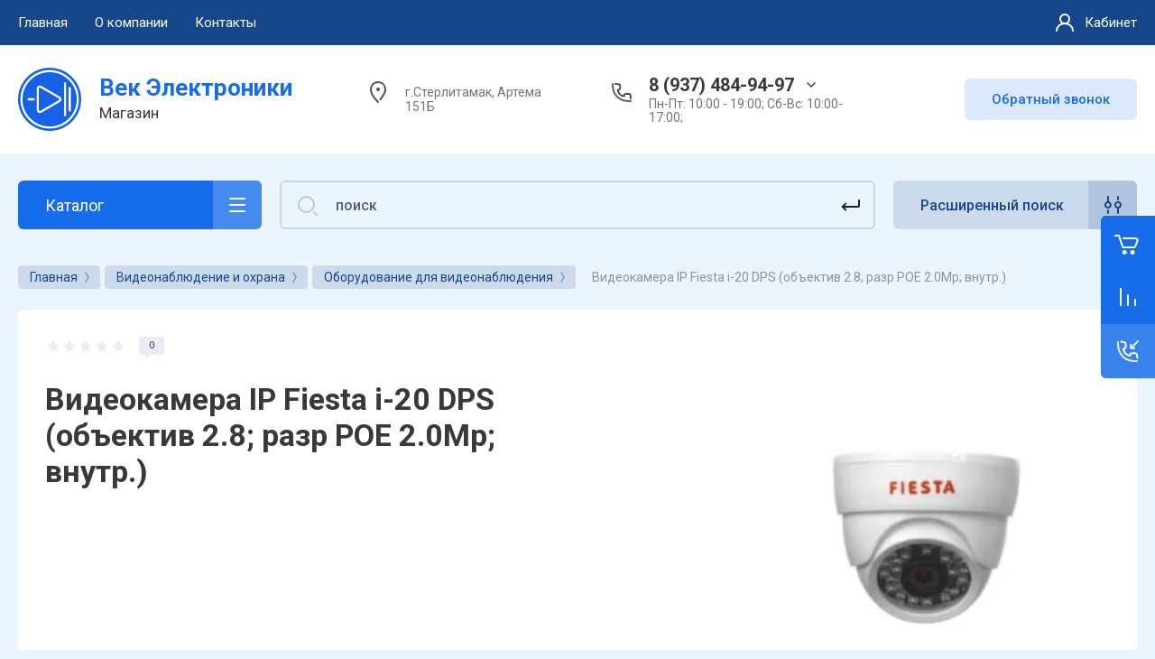

--- FILE ---
content_type: text/html; charset=utf-8
request_url: https://vek-elektroniki.ru/magazin/product/videokamera-ip-fiesta-i-20-dps-ob-ektiv-2-8-razr-poe-2-0mp-vnutr
body_size: 38437
content:



			<!DOCTYPE html>
<html data-wf-page="5c3b598191db030be7577d33" data-wf-site="5c18c320997c256f5317756a" lang="ru">

<head>
	<meta charset="utf-8">
	<meta name="robots" content="all"/>
	<title>Видеокамера IP Fiesta i-20 DPS (объектив 2.8; разр POE 2.0Mp; внутр.)</title>
	
	<meta content="Webflow" name="generator">
	<meta name="description" content="Видеокамера IP Fiesta i-20 DPS (объектив 2.8; разр POE 2.0Mp; внутр.)">
	<meta name="keywords" content="Видеокамера IP Fiesta i-20 DPS (объектив 2.8; разр POE 2.0Mp; внутр.)">
	<meta name="SKYPE_TOOLBAR" content="SKYPE_TOOLBAR_PARSER_COMPATIBLE">
	<meta name="viewport" content="width=device-width, initial-scale=1.0, maximum-scale=1.0, user-scalable=no">
	<meta name="format-detection" content="telephone=no">
	<meta http-equiv="x-rim-auto-match" content="none">
	
		
	
		<style>
			.remodal {display: none;} .name { margin-bottom: 5px; font-size: 20px;} body .company-info__left .name.site-name { margin-bottom: 0;} .right-pannel.fix_right_hover .cart-container .cart_1{    display: flex; width: 200px; min-width: 200px; transition: all 0s ease-in-out;} .cat-title-text { padding: 8px 20px 8px 30px;} .timer-block__date span{display:inline-block;vertical-align:middle;width:46px;height:46px;border-radius:6px;font-size:18px;line-height:46px;font-weight:700;text-align:center}.timer-block__date ins{opacity:.5;display:inline-block;vertical-align:middle;width:4px;height:14px;margin:0 8px} @media (min-width: 1261px){body .company-info__left.logo_left{display:flex;align-items:center;width:380px}body .logo_left .link{font-size:26px}}body .logo_left .desc{line-height:1.1}body .site-logo{display:inline-block;vertical-align:middle;margin:5px 20px 5px 0}body .name{margin-bottom:0}body .company-info__left .name.site-name + .site-desc{margin-top:5px;display:block}body .company-info__left > .name{display:inline-block;vertical-align:middle}@media (min-width: 1261px){body .logo_left .site-logo{flex-shrink:0}}
		</style>
	
	
			<link rel="stylesheet" href="/g/libs/jqueryui/datepicker-and-slider/css/jquery-ui.css">
		<link rel="stylesheet" href="/g/libs/lightgallery/v1.2.19/lightgallery.css">
		<link rel="stylesheet" href="/g/libs/remodal/css/remodal.css">
		<link rel="stylesheet" href="/g/libs/remodal/css/remodal-default-theme.css">
		<link href="https://fonts.googleapis.com/css?family=Roboto:300,400,500,700,900&display=swap&amp;subset=cyrillic,cyrillic-ext,latin-ext" rel="stylesheet">
	
	<script src="/g/libs/jquery/1.10.2/jquery.min.js"></script>
	
				<link rel="stylesheet" href="/g/css/styles_articles_tpl.css">
<link rel='stylesheet' type='text/css' href='/shared/highslide-4.1.13/highslide.min.css'/>
<script type='text/javascript' src='/shared/highslide-4.1.13/highslide-full.packed.js'></script>
<script type='text/javascript'>
hs.graphicsDir = '/shared/highslide-4.1.13/graphics/';
hs.outlineType = null;
hs.showCredits = false;
hs.lang={cssDirection:'ltr',loadingText:'Загрузка...',loadingTitle:'Кликните чтобы отменить',focusTitle:'Нажмите чтобы перенести вперёд',fullExpandTitle:'Увеличить',fullExpandText:'Полноэкранный',previousText:'Предыдущий',previousTitle:'Назад (стрелка влево)',nextText:'Далее',nextTitle:'Далее (стрелка вправо)',moveTitle:'Передвинуть',moveText:'Передвинуть',closeText:'Закрыть',closeTitle:'Закрыть (Esc)',resizeTitle:'Восстановить размер',playText:'Слайд-шоу',playTitle:'Слайд-шоу (пробел)',pauseText:'Пауза',pauseTitle:'Приостановить слайд-шоу (пробел)',number:'Изображение %1/%2',restoreTitle:'Нажмите чтобы посмотреть картинку, используйте мышь для перетаскивания. Используйте клавиши вперёд и назад'};</script>

            <!-- 46b9544ffa2e5e73c3c971fe2ede35a5 -->
            <script src='/shared/s3/js/lang/ru.js'></script>
            <script src='/shared/s3/js/common.min.js'></script>
        <link rel='stylesheet' type='text/css' href='/shared/s3/css/calendar.css' /><link rel="icon" href="/favicon.ico" type="image/x-icon">

<!--s3_require-->
<link rel="stylesheet" href="/g/basestyle/1.0.1/user/user.css" type="text/css"/>
<link rel="stylesheet" href="/g/basestyle/1.0.1/user/user.blue.css" type="text/css"/>
<script type="text/javascript" src="/g/basestyle/1.0.1/user/user.js" async></script>
<!--/s3_require-->
					
		
		
		
			<link rel="stylesheet" type="text/css" href="/g/shop2v2/default/css/theme.less.css">		
			<script type="text/javascript" src="/g/printme.js"></script>
		<script type="text/javascript" src="/g/shop2v2/default/js/tpl.js"></script>
		<script type="text/javascript" src="/g/shop2v2/default/js/baron.min.js"></script>
		
			<script type="text/javascript" src="/g/shop2v2/default/js/shop2.2.js"></script>
		
	<script type="text/javascript">shop2.init({"productRefs": [],"apiHash": {"getPromoProducts":"5211bd5e4aa77fa7242e9146e8bc6ac7","getSearchMatches":"e86b3ae2f62f437ffb60c5412cb189b0","getFolderCustomFields":"9fde7ba98eb7ce23a42a22342d38525a","getProductListItem":"bc2bb6a3f708b4c7ef5d32c081ee79d0","cartAddItem":"6f0b7ff36445e4a5eab80a7cc154a47b","cartRemoveItem":"c3a7a48bfe961980ebbd1faee423cbaf","cartUpdate":"b29741ab4d5454ce829d52f8f810e941","cartRemoveCoupon":"ec0b9ec2839afb36433e3a04985d3788","cartAddCoupon":"35f336bef61edd3bfe3fd1063a6965a8","deliveryCalc":"98477c4a2cdbae26cb89e695dd8a506e","printOrder":"0209763ff0563fde0531b55b278192d3","cancelOrder":"bfefffd8427ecb0d7a53408a8948b11e","cancelOrderNotify":"e80659cf4fe39d7fa02a08beef621a41","repeatOrder":"d9855716d68509ba7f6e615c3a04a4cd","paymentMethods":"afcde20699d7585a6d692d924109a8e2","compare":"d5899a8c340dbc7c08c7e31cf37d28a3"},"hash": null,"verId": 2791648,"mode": "product","step": "","uri": "/magazin","IMAGES_DIR": "/d/","my": {"gr_new_contats_popup":true,"show_sections":false,"lazy_load_subpages":true,"gr_pagelist_lazy_load":true,"price_fa_rouble":true,"buy_alias":"\u0412 \u043a\u043e\u0440\u0437\u0438\u043d\u0443","buy_mod":true,"buy_kind":true,"on_shop2_btn":true,"hide_article":true,"gr_selected_theme":16,"gr_buy_btn_data_url":true,"gr_product_quick_view":true,"gr_shop2_msg":true,"gr_timer_top":true,"fix_right_hover":true},"shop2_cart_order_payments": 1,"cf_margin_price_enabled": 0,"maps_yandex_key":"","maps_google_key":""});</script>
<style type="text/css">.product-item-thumb {width: 400px;}.product-item-thumb .product-image, .product-item-simple .product-image {height: 400px;width: 400px;}.product-item-thumb .product-amount .amount-title {width: 304px;}.product-item-thumb .product-price {width: 350px;}.shop2-product .product-side-l {width: 250px;}.shop2-product .product-image {height: 250px;width: 250px;}.shop2-product .product-thumbnails li {width: 73px;height: 73px;}</style>
	
		<!-- Custom js -->
		<script src="/g/libs/timer/js/timer.js" charset="utf-8"></script>
		<script src="/g/libs/jquery-match-height/0.7.2/jquery.matchHeight.min.js" charset="utf-8"></script>
		<script src="/g/libs/jquery-responsive-tabs/1.6.3/jquery.responsiveTabs.min.js" charset="utf-8"></script>
		<script src="/g/libs/lightgallery/v1.2.19/lightgallery.js" charset="utf-8"></script>
		<script src="/g/libs/jquery-slick/1.6.0/slick.min.js" charset="utf-8"></script>
		<script src="/g/libs/remodal/js/remodal.js" charset="utf-8"></script>
		<script src="/g/libs/flexmenu/1.4.2/flexmenu.min.js"></script>
				
		<script src="/g/templates/shop2/2.79.2/js/animit.js"></script>
		<script src="/g/templates/shop2/2.79.2/js/waslide.js"></script>
		<!-- Custom js -->
		
		<link rel="stylesheet" href="/g/libs/jquery-popover/0.0.4/jquery.popover.css">
	<script src="/g/libs/jquery-popover/0.0.4/jquery.popover.js"></script>
	
									
	<!-- [if lt IE 9]>
	<script src="https://cdnjs.cloudflare.com/ajax/libs/html5shiv/3.7.3/html5shiv.min.js" type="text/javascript"></script>
	<![endif] -->
		
	
		
								    <link rel="stylesheet" href="/g/templates/shop2/2.101.2/themes/theme15/theme.scss.css">
							
	<!-- webflow -->
	
		<script type="text/javascript">
		    !function(o,c){var n=c.documentElement,t=" w-mod-";n.className+=t+"js",("ontouchstart"in o||o.DocumentTouch&&c instanceof DocumentTouch)&&(n.className+=t+"touch")}(window,document);
		</script>
	
	<!-- webflow -->
	
		
			<link rel="stylesheet" href="/g/templates/shop2/2.101.2/video-surveillance/css/corrections.css">
		
			<link rel="stylesheet" href="/g/templates/shop2/2.101.2/uneversaly-shop/css/global_styles.css">
		
		
	</head>	
	

<body class="body site universal_copy site_small_folders">
	
			
			
			<style>
				.quick-view-trigger {display: none !important;}
			</style>
		
		
<div class="site__wrapper">
	
					
				
	<div class="burger-block">
		<div class="burger-block__section">
			<div class="burger-close">&nbsp;</div>
			<div class="burger-block__menu">Меню</div>
			<div class="burger-cabinet">
				<a href="#login-form" class="top-pannel_cabinet left-pannel w-nav-link w--nav-link-open">Кабинет</a>
			</div>
			<div class="burger-folders">
				<div class="burger-title cat-title-text">Каталог</div>
				<div class="burger-folders__body">
					<ul class="burger-folders__list menu-default">
											         					         					         					         					    					         					              					              					                   <li class="firstlevel sublevel">
					                   				                        		<a class="cat-item_link hasArrow" href="/magazin/folder/avtomobilnye-prinadlezhnosti">
				                                				                                <span class="cat-item__title">Автомобильные принадлежности</span>
				                            </a>
			                            					                   	
					              					         					         					         					         					    					         					              					                   					                        <ul>
					                            <li class="parentItem"><a href="/magazin/folder/avtomobilnye-prinadlezhnosti"><span>Автомобильные принадлежности</span></a></li>
					                    						              					              					                   <li class=""><a href="/magazin/folder/avtozvuk"><span>автозвук</span></a>
					              					         					         					         					         					    					         					              					                   					                        </li>
					                        					                   					              					              					                   <li class=""><a href="/magazin/folder/avtomobilnye-aksessuary-i-ustrojstva"><span>автомобильные аксессуары и устройства</span></a>
					              					         					         					         					         					    					         					              					                   					                        </li>
					                        					                   					              					              					                   <li class=""><a href="/magazin/folder/avtoelektronika"><span>автоэлектроника</span></a>
					              					         					         					         					         					    					         					              					                   					                        </li>
					                        					                             </ul></li>
					                        					                   					              					              					                   <li class="firstlevel sublevel">
					                   				                        		<a class="cat-item_link hasArrow" href="/magazin/folder/bytovaya-tehnika-i-elektronika">
				                                				                                <span class="cat-item__title">Бытовая техника и электроника</span>
				                            </a>
			                            					                   	
					              					         					         					         					         					    					         					              					                   					                        <ul>
					                            <li class="parentItem"><a href="/magazin/folder/bytovaya-tehnika-i-elektronika"><span>Бытовая техника и электроника</span></a></li>
					                    						              					              					                   <li class=""><a href="/magazin/folder/zvonki"><span>Звонки</span></a>
					              					         					         					         					         					    					         					              					                   					                        </li>
					                        					                   					              					              					                   <li class=""><a href="/magazin/folder/zdorove-i-uhod"><span>Здоровье и уход</span></a>
					              					         					         					         					         					    					         					              					                   					                        </li>
					                        					                   					              					              					                   <li class=""><a href="/magazin/folder/igrovye-pristavki"><span>Игровые приставки, конструкторы</span></a>
					              					         					         					         					         					    					         					              					                   					                        </li>
					                        					                   					              					              					                   <li class=""><a href="/magazin/folder/kalkulyatory"><span>Калькуляторы</span></a>
					              					         					         					         					         					    					         					              					                   					                        </li>
					                        					                   					              					              					                   <li class=""><a href="/magazin/folder/kronshtejny-polki"><span>Кронштейны, полки</span></a>
					              					         					         					         					         					    					         					              					                   					                        </li>
					                        					                   					              					              					                   <li class=""><a href="/magazin/folder/radiopriemniki"><span>Радиоприемники</span></a>
					              					         					         					         					         					    					         					              					                   					                        </li>
					                        					                   					              					              					                   <li class=""><a href="/magazin/folder/televizory-monitory-klimaticheskaya-tehnika"><span>Телевизоры, мониторы, климатическая техника</span></a>
					              					         					         					         					         					    					         					              					                   					                        </li>
					                        					                   					              					              					                   <li class=""><a href="/magazin/folder/termometry"><span>Термометры</span></a>
					              					         					         					         					         					    					         					              					                   					                        </li>
					                        					                   					              					              					                   <li class=""><a href="/magazin/folder/chajniki-kipyatilniki"><span>Чайники, кипятильники</span></a>
					              					         					         					         					         					    					         					              					                   					                        </li>
					                        					                   					              					              					                   <li class=""><a href="/magazin/folder/chasy"><span>Часы</span></a>
					              					         					         					         					         					    					         					              					                   					                        </li>
					                        					                             </ul></li>
					                        					                   					              					              					                   <li class="firstlevel sublevel">
					                   				                        		<a class="cat-item_link hasArrow" href="/magazin/folder/videonablyudenie-i-ohrana">
				                                				                                <span class="cat-item__title">Видеонаблюдение и охрана</span>
				                            </a>
			                            					                   	
					              					         					         					         					         					    					         					              					                   					                        <ul>
					                            <li class="parentItem"><a href="/magazin/folder/videonablyudenie-i-ohrana"><span>Видеонаблюдение и охрана</span></a></li>
					                    						              					              					                   <li class=""><a href="/magazin/folder/oborudovanie-dlya-videonablyudeniya"><span>Оборудование для видеонаблюдения</span></a>
					              					         					         					         					         					    					         					              					                   					                        </li>
					                        					                   					              					              					                   <li class=""><a href="/magazin/folder/oborudovanie-dlya-sistemy-dostupa-i-domofonov"><span>Оборудование для системы доступа и домофонов</span></a>
					              					         					         					         					         					    					         					              					                   					                        </li>
					                        					                   					              					              					                   <li class=""><a href="/magazin/folder/oborudovanie-ohrannoe"><span>Оборудование охранное</span></a>
					              					         					         					         					         					    					         					              					                   					                        </li>
					                        					                   					              					              					                   <li class=""><a href="/magazin/folder/oborudovanie-pozharnoe"><span>Оборудование пожарное</span></a>
					              					         					         					         					         					    					         					              					                   					                        </li>
					                        					                             </ul></li>
					                        					                   					              					              					                   <li class="firstlevel sublevel">
					                   				                        		<a class="cat-item_link hasArrow" href="/magazin/folder/vyklyuchateli-knopki-tumbler">
				                                				                                <span class="cat-item__title">Выключатели, кнопки, тумблер</span>
				                            </a>
			                            					                   	
					              					         					         					         					         					    					         					              					                   					                        <ul>
					                            <li class="parentItem"><a href="/magazin/folder/vyklyuchateli-knopki-tumbler"><span>Выключатели, кнопки, тумблер</span></a></li>
					                    						              					              					                   <li class=""><a href="/magazin/folder/vyklyuchateli-dlya-elektroinstrumenta"><span>Выключатели для электроинструмента</span></a>
					              					         					         					         					         					    					         					              					                   					                        </li>
					                        					                   					              					              					                   <li class=""><a href="/magazin/folder/vyklyuchateli-regulyatory"><span>Выключатели, регуляторы</span></a>
					              					         					         					         					         					    					         					              					                   					                        </li>
					                        					                   					              					              					                   <li class=""><a href="/magazin/folder/knopki"><span>Кнопки</span></a>
					              					         					         					         					         					    					         					              					                   					                        </li>
					                        					                   					              					              					                   <li class=""><a href="/magazin/folder/pereklyuchateli-mikropereklyuchateli"><span>Переключатели, микропереключатели</span></a>
					              					         					         					         					         					    					         					              					                   					                        </li>
					                        					                   					              					              					                   <li class=""><a href="/magazin/folder/tumblera"><span>Тумблера</span></a>
					              					         					         					         					         					    					         					              					                   					                        </li>
					                        					                             </ul></li>
					                        					                   					              					              					                   <li class="firstlevel sublevel">
					                   				                        		<a class="cat-item_link hasArrow" href="/magazin/folder/zapchasti-dlya-remonta-bytovoj-tehniki">
				                                				                                <span class="cat-item__title">Запчасти для ремонта бытовой техники</span>
				                            </a>
			                            					                   	
					              					         					         					         					         					    					         					              					                   					                        <ul>
					                            <li class="parentItem"><a href="/magazin/folder/zapchasti-dlya-remonta-bytovoj-tehniki"><span>Запчасти для ремонта бытовой техники</span></a></li>
					                    						              					              					                   <li class="sublevel"><a class="hasArrow" href="/magazin/folder/dlya-audio-video-apparatury"><span>Для аудио/видео аппаратуры</span></a>
					              					         					         					         					         					    					         					              					                   					                        <ul>
					                            <li class="parentItem"><a href="/magazin/folder/dlya-audio-video-apparatury"><span>Для аудио/видео аппаратуры</span></a></li>
					                    						              					              					                   <li class=""><a href="/magazin/folder/dvigateli"><span>Двигатели</span></a>
					              					         					         					         					         					    					         					              					                   					                        </li>
					                        					                   					              					              					                   <li class=""><a href="/magazin/folder/dinamiki"><span>Динамики</span></a>
					              					         					         					         					         					    					         					              					                   					                        </li>
					                        					                   					              					              					                   <li class=""><a href="/magazin/folder/podsvetka-zhk"><span>Подсветка ЖК</span></a>
					              					         					         					         					         					    					         					              					                   					                        </li>
					                        					                             </ul></li>
					                        					                   					              					              					                   <li class="sublevel"><a class="hasArrow" href="/magazin/folder/dlya-gazovyh-i-elektricheskih-plit-duhovok"><span>для газовых и электрических плит/духовок</span></a>
					              					         					         					         					         					    					         					              					                   					                        <ul>
					                            <li class="parentItem"><a href="/magazin/folder/dlya-gazovyh-i-elektricheskih-plit-duhovok"><span>для газовых и электрических плит/духовок</span></a></li>
					                    						              					              					                   <li class=""><a href="/magazin/folder/konforki"><span>Конфорки</span></a>
					              					         					         					         					         					    					         					              					                   					                        </li>
					                        					                   					              					              					                   <li class=""><a href="/magazin/folder/pereklyuchateli-rezhimov-knopki-bloki-rozzhiga"><span>Переключатели режимов, кнопки, блоки розжига</span></a>
					              					         					         					         					         					    					         					              					                   					                        </li>
					                        					                   					              					              					                   <li class=""><a href="/magazin/folder/termoregulyatory-termostaty"><span>Терморегуляторы, Термостаты</span></a>
					              					         					         					         					         					    					         					              					                   					                        </li>
					                        					                   					              					              					                   <li class=""><a href="/magazin/folder/teny"><span>Тэны</span></a>
					              					         					         					         					         					    					         					              					                   					                        </li>
					                        					                   					              					              					                   <li class=""><a href="/magazin/folder/elektrospirali"><span>Электроспирали</span></a>
					              					         					         					         					         					    					         					              					                   					                        </li>
					                        					                             </ul></li>
					                        					                   					              					              					                   <li class="sublevel"><a class="hasArrow" href="/magazin/folder/dlya-myasorubok-kombajnov-hlebopechek"><span>для мясорубок, комбайнов, хлебопечек</span></a>
					              					         					         					         					         					    					         					              					                   					                        <ul>
					                            <li class="parentItem"><a href="/magazin/folder/dlya-myasorubok-kombajnov-hlebopechek"><span>для мясорубок, комбайнов, хлебопечек</span></a></li>
					                    						              					              					                   <li class=""><a href="/magazin/folder/dvigatel"><span>Двигатель</span></a>
					              					         					         					         					         					    					         					              					                   					                        </li>
					                        					                   					              					              					                   <li class=""><a href="/magazin/folder/nozh-reshetki"><span>нож, решетки</span></a>
					              					         					         					         					         					    					         					              					                   					                        </li>
					                        					                   					              					              					                   <li class=""><a href="/magazin/folder/platy-reduktory"><span>платы, редукторы</span></a>
					              					         					         					         					         					    					         					              					                   					                        </li>
					                        					                   					              					              					                   <li class=""><a href="/magazin/folder/raznoe"><span>Разное</span></a>
					              					         					         					         					         					    					         					              					                   					                        </li>
					                        					                   					              					              					                   <li class=""><a href="/magazin/folder/remni"><span>Ремни</span></a>
					              					         					         					         					         					    					         					              					                   					                        </li>
					                        					                   					              					              					                   <li class=""><a href="/magazin/folder/shesterenki-vtulki"><span>шестеренки, втулки</span></a>
					              					         					         					         					         					    					         					              					                   					                        </li>
					                        					                   					              					              					                   <li class=""><a href="/magazin/folder/shneki-korpusa-shnekov"><span>шнеки, корпуса шнеков</span></a>
					              					         					         					         					         					    					         					              					                   					                        </li>
					                        					                             </ul></li>
					                        					                   					              					              					                   <li class="sublevel"><a class="hasArrow" href="/magazin/folder/dlya-pk-1"><span>для ПК</span></a>
					              					         					         					         					         					    					         					              					                   					                        <ul>
					                            <li class="parentItem"><a href="/magazin/folder/dlya-pk-1"><span>для ПК</span></a></li>
					                    						              					              					                   <li class=""><a href="/magazin/folder/kulery"><span>Кулеры</span></a>
					              					         					         					         					         					    					         					              					                   					                        </li>
					                        					                             </ul></li>
					                        					                   					              					              					                   <li class="sublevel"><a class="hasArrow" href="/magazin/folder/dlya-pylesosov"><span>для пылесосов</span></a>
					              					         					         					         					         					    					         					              					                   					                        <ul>
					                            <li class="parentItem"><a href="/magazin/folder/dlya-pylesosov"><span>для пылесосов</span></a></li>
					                    						              					              					                   <li class=""><a href="/magazin/folder/dvigateli-1"><span>Двигатели</span></a>
					              					         					         					         					         					    					         					              					                   					                        </li>
					                        					                   					              					              					                   <li class=""><a href="/magazin/folder/meshki-katushka-sbora-shnura"><span>Мешки, катушка сбора шнура</span></a>
					              					         					         					         					         					    					         					              					                   					                        </li>
					                        					                             </ul></li>
					                        					                   					              					              					                   <li class="sublevel"><a class="hasArrow" href="/magazin/folder/dlya-svch"><span>для СВЧ</span></a>
					              					         					         					         					         					    					         					              					                   					                        <ul>
					                            <li class="parentItem"><a href="/magazin/folder/dlya-svch"><span>для СВЧ</span></a></li>
					                    						              					              					                   <li class=""><a href="/magazin/folder/dvigateli-transformatory"><span>Двигатели, трансформаторы</span></a>
					              					         					         					         					         					    					         					              					                   					                        </li>
					                        					                   					              					              					                   <li class=""><a href="/magazin/folder/diody-predohraniteli"><span>Диоды, Предохранители</span></a>
					              					         					         					         					         					    					         					              					                   					                        </li>
					                        					                   					              					              					                   <li class=""><a href="/magazin/folder/kopler-ruchki-lampy-paneli-platy"><span>Коплер, Ручки, Лампы, Панели. Платы</span></a>
					              					         					         					         					         					    					         					              					                   					                        </li>
					                        					                   					              					              					                   <li class=""><a href="/magazin/folder/magnetron-tarelki-slyuda-klapany"><span>Магнетрон, Тарелки, Слюда. Клапаны</span></a>
					              					         					         					         					         					    					         					              					                   					                        </li>
					                        					                             </ul></li>
					                        					                   					              					              					                   <li class="sublevel"><a class="hasArrow" href="/magazin/folder/dlya-stiralnyh-mashin-vodonagrevatelej"><span>для стиральных машин, водонагревателей</span></a>
					              					         					         					         					         					    					         					              					                   					                        <ul>
					                            <li class="parentItem"><a href="/magazin/folder/dlya-stiralnyh-mashin-vodonagrevatelej"><span>для стиральных машин, водонагревателей</span></a></li>
					                    						              					              					                   <li class=""><a href="/magazin/folder/zamki-lyuka"><span>Замки люка</span></a>
					              					         					         					         					         					    					         					              					                   					                        </li>
					                        					                   					              					              					                   <li class=""><a href="/magazin/folder/klapan-nasos-pompa-filtry-sliva-ulitki"><span>клапан, насос, помпа, фильтры слива, улитки, амортизатор</span></a>
					              					         					         					         					         					    					         					              					                   					                        </li>
					                        					                   					              					              					                   <li class=""><a href="/magazin/folder/podshipnik"><span>Подшипник</span></a>
					              					         					         					         					         					    					         					              					                   					                        </li>
					                        					                   					              					              					                   <li class=""><a href="/magazin/folder/remni-1"><span>Ремни</span></a>
					              					         					         					         					         					    					         					              					                   					                        </li>
					                        					                   					              					              					                   <li class=""><a href="/magazin/folder/salniki"><span>Сальники</span></a>
					              					         					         					         					         					    					         					              					                   					                        </li>
					                        					                   					              					              					                   <li class=""><a href="/magazin/folder/termostaty"><span>Термостаты</span></a>
					              					         					         					         					         					    					         					              					                   					                        </li>
					                        					                   					              					              					                   <li class=""><a href="/magazin/folder/teny-anody-prokladki"><span>Тэны, Аноды, Прокладки</span></a>
					              					         					         					         					         					    					         					              					                   					                        </li>
					                        					                   					              					              					                   <li class=""><a href="/magazin/folder/shchetki"><span>Щетки</span></a>
					              					         					         					         					         					    					         					              					                   					                        </li>
					                        					                             </ul></li>
					                        					                   					              					              					                   <li class="sublevel"><a class="hasArrow" href="/magazin/folder/dlya-utyugov-radiatorov"><span>для утюгов,радиаторов</span></a>
					              					         					         					         					         					    					         					              					                   					                        <ul>
					                            <li class="parentItem"><a href="/magazin/folder/dlya-utyugov-radiatorov"><span>для утюгов,радиаторов</span></a></li>
					                    						              					              					                   <li class=""><a href="/magazin/folder/zap-chasti-dlya-utyugov"><span>Зап.части для утюгов</span></a>
					              					         					         					         					         					    					         					              					                   					                        </li>
					                        					                   					              					              					                   <li class=""><a href="/magazin/folder/termoregulyator"><span>Терморегулятор</span></a>
					              					         					         					         					         					    					         					              					                   					                        </li>
					                        					                             </ul></li>
					                        					                   					              					              					                   <li class="sublevel"><a class="hasArrow" href="/magazin/folder/dlya-holodilnikov"><span>для холодильников</span></a>
					              					         					         					         					         					    					         					              					                   					                        <ul>
					                            <li class="parentItem"><a href="/magazin/folder/dlya-holodilnikov"><span>для холодильников</span></a></li>
					                    						              					              					                   <li class=""><a href="/magazin/folder/vyklyuchateli-sveta"><span>Выключатели света</span></a>
					              					         					         					         					         					    					         					              					                   					                        </li>
					                        					                   					              					              					                   <li class=""><a href="/magazin/folder/rele"><span>реле</span></a>
					              					         					         					         					         					    					         					              					                   					                        </li>
					                        					                   					              					              					                   <li class=""><a href="/magazin/folder/termorele-termostaty"><span>Термореле,термостаты</span></a>
					              					         					         					         					         					    					         					              					                   					                        </li>
					                        					                             </ul></li>
					                        					                   					              					              					                   <li class="sublevel"><a class="hasArrow" href="/magazin/folder/dlya-el-chajnikov"><span>для эл.чайников</span></a>
					              					         					         					         					         					    					         					              					                   					                        <ul>
					                            <li class="parentItem"><a href="/magazin/folder/dlya-el-chajnikov"><span>для эл.чайников</span></a></li>
					                    						              					              					                   <li class=""><a href="/magazin/folder/knopki-1"><span>Кнопки</span></a>
					              					         					         					         					         					    					         					              					                   					                        </li>
					                        					                   					              					              					                   <li class=""><a href="/magazin/folder/kontaktnye-gruppy"><span>Контактные группы</span></a>
					              					         					         					         					         					    					         					              					                   					                        </li>
					                        					                   					              					              					                   <li class=""><a href="/magazin/folder/pompy"><span>Помпы</span></a>
					              					         					         					         					         					    					         					              					                   					                        </li>
					                        					                   					              					              					                   <li class=""><a href="/magazin/folder/teny-1"><span>Тэны</span></a>
					              					         					         					         					         					    					         					              					                   					                        </li>
					                        					                             </ul></li>
					                        					                   					              					              					                   <li class="sublevel"><a class="hasArrow" href="/magazin/folder/dlya-elektroinstrumenta"><span>для электроинструмента</span></a>
					              					         					         					         					         					    					         					              					                   					                        <ul>
					                            <li class="parentItem"><a href="/magazin/folder/dlya-elektroinstrumenta"><span>для электроинструмента</span></a></li>
					                    						              					              					                   <li class=""><a href="/magazin/folder/dvigateli-2"><span>Двигатели</span></a>
					              					         					         					         					         					    					         					              					                   					                        </li>
					                        					                   					              					              					                   <li class=""><a href="/magazin/folder/plavnj-pusk"><span>Плавнй пуск</span></a>
					              					         					         					         					         					    					         					              					                   					                        </li>
					                        					                   					              					              					                   <li class=""><a href="/magazin/folder/raznoe-1"><span>Разное</span></a>
					              					         					         					         					         					    					         					              					                   					                        </li>
					                        					                   					              					              					                   <li class=""><a href="/magazin/folder/svechi-zazhiganiya-remni-i-prochee"><span>Свечи зажигания,ремни и прочее</span></a>
					              					         					         					         					         					    					         					              					                   					                        </li>
					                        					                   					              					              					                   <li class=""><a href="/magazin/folder/shchetki-1"><span>Щетки</span></a>
					              					         					         					         					         					    					         					              					                   					                        </li>
					                        					                             </ul></li>
					                        					                   					              					              					                   <li class=""><a href="/magazin/folder/dlya-pnevmooborudovaniya"><span>для пневмооборудования</span></a>
					              					         					         					         					         					    					         					              					                   					                        </li>
					                        					                   					              					              					                   <li class=""><a href="/magazin/folder/pulty"><span>Пульты</span></a>
					              					         					         					         					         					    					         					              					                   					                        </li>
					                        					                             </ul></li>
					                        					                   					              					              					                   <li class="firstlevel sublevel">
					                   				                        		<a class="cat-item_link hasArrow" href="/magazin/folder/instrumenty-i-izmeritelnye-prinadlezhnosti">
				                                				                                <span class="cat-item__title">Инструменты и измерительные принадлежности</span>
				                            </a>
			                            					                   	
					              					         					         					         					         					    					         					              					                   					                        <ul>
					                            <li class="parentItem"><a href="/magazin/folder/instrumenty-i-izmeritelnye-prinadlezhnosti"><span>Инструменты и измерительные принадлежности</span></a></li>
					                    						              					              					                   <li class=""><a href="/magazin/folder/gazovoe-oborudovanie-gaz-zazhigalki"><span>Газовое оборудование, газ, зажигалки</span></a>
					              					         					         					         					         					    					         					              					                   					                        </li>
					                        					                   					              					              					                   <li class="sublevel"><a class="hasArrow" href="/magazin/folder/izmiritelnye-pribory"><span>Измирительные приборы</span></a>
					              					         					         					         					         					    					         					              					                   					                        <ul>
					                            <li class="parentItem"><a href="/magazin/folder/izmiritelnye-pribory"><span>Измирительные приборы</span></a></li>
					                    						              					              					                   <li class=""><a href="/magazin/folder/ampermetr-voltmetr"><span>Амперметр, вольтметр</span></a>
					              					         					         					         					         					    					         					              					                   					                        </li>
					                        					                   					              					              					                   <li class=""><a href="/magazin/folder/multimetry-shchupy-testery"><span>Мультиметры, щупы, тестеры</span></a>
					              					         					         					         					         					    					         					              					                   					                        </li>
					                        					                             </ul></li>
					                        					                   					              					              					                   <li class=""><a href="/magazin/folder/instrument-montazhnyj-i-medicinskij"><span>Инструмент монтажный и медицинский</span></a>
					              					         					         					         					         					    					         					              					                   					                        </li>
					                        					                   					              					              					                   <li class="sublevel"><a class="hasArrow" href="/magazin/folder/instrument-ruchnoj"><span>Инструмент ручной</span></a>
					              					         					         					         					         					    					         					              					                   					                        <ul>
					                            <li class="parentItem"><a href="/magazin/folder/instrument-ruchnoj"><span>Инструмент ручной</span></a></li>
					                    						              					              					                   <li class=""><a href="/magazin/folder/klyuchi"><span>Ключи</span></a>
					              					         					         					         					         					    					         					              					                   					                        </li>
					                        					                   					              					              					                   <li class=""><a href="/magazin/folder/molotki-ruletki-shilo"><span>Молотки, рулетки, шило</span></a>
					              					         					         					         					         					    					         					              					                   					                        </li>
					                        					                   					              					              					                   <li class=""><a href="/magazin/folder/multiinstrumenty-kompasy-nozhi"><span>Мультиинструменты, компасы, ножи</span></a>
					              					         					         					         					         					    					         					              					                   					                        </li>
					                        					                   					              					              					                   <li class=""><a href="/magazin/folder/otvertki"><span>Отвертки</span></a>
					              					         					         					         					         					    					         					              					                   					                        </li>
					                        					                   					              					              					                   <li class=""><a href="/magazin/folder/ploskogubcy-bokorezy-uzkogubcy-tonkogubcy"><span>Плоскогубцы, бокорезы, узкогубцы, тонкогубцы</span></a>
					              					         					         					         					         					    					         					              					                   					                        </li>
					                        					                   					              					              					                   <li class=""><a href="/magazin/folder/ugolniki-urovni-pistolety-dlya-peny-i-germetika"><span>Угольники, уровни, пистолеты для пены и герметика</span></a>
					              					         					         					         					         					    					         					              					                   					                        </li>
					                        					                             </ul></li>
					                        					                   					              					              					                   <li class=""><a href="/magazin/folder/opticheskoe-oborudovanie"><span>Оптическое оборудование</span></a>
					              					         					         					         					         					    					         					              					                   					                        </li>
					                        					                   					              					              					                   <li class="sublevel"><a class="hasArrow" href="/magazin/folder/payalnoe-vyzhigatelnoe-oborudovanie"><span>Паяльное, выжигательное оборудование</span></a>
					              					         					         					         					         					    					         					              					                   					                        <ul>
					                            <li class="parentItem"><a href="/magazin/folder/payalnoe-vyzhigatelnoe-oborudovanie"><span>Паяльное, выжигательное оборудование</span></a></li>
					                    						              					              					                   <li class=""><a href="/magazin/folder/materialy-dlya-pajki-i-himiya-dlya-elektroniki"><span>Материалы для пайки и химия для электроники</span></a>
					              					         					         					         					         					    					         					              					                   					                        </li>
					                        					                   					              					              					                   <li class=""><a href="/magazin/folder/payalniki-vyzhigateli-otsosy-podstavki"><span>Паяльники, выжигатели, отсосы, подставки</span></a>
					              					         					         					         					         					    					         					              					                   					                        </li>
					                        					                   					              					              					                   <li class=""><a href="/magazin/folder/payalnye-stancii-feny"><span>Паяльные станции, фены</span></a>
					              					         					         					         					         					    					         					              					                   					                        </li>
					                        					                             </ul></li>
					                        					                   					              					              					                   <li class=""><a href="/magazin/folder/rashodnye-materialy-dlya-elektroinstrumentov"><span>Расходные материалы для электроинструментов</span></a>
					              					         					         					         					         					    					         					              					                   					                        </li>
					                        					                   					              					              					                   <li class=""><a href="/magazin/folder/svarochnye-apparaty"><span>Сварочные аппараты</span></a>
					              					         					         					         					         					    					         					              					                   					                        </li>
					                        					                   					              					              					                   <li class=""><a href="/magazin/folder/elektroinstrument"><span>Электроинструмент</span></a>
					              					         					         					         					         					    					         					              					                   					                        </li>
					                        					                             </ul></li>
					                        					                   					              					              					                   <li class="firstlevel sublevel">
					                   				                        		<a class="cat-item_link hasArrow" href="/magazin/folder/istochniki-pitaniya">
				                                				                                <span class="cat-item__title">Источники питания</span>
				                            </a>
			                            					                   	
					              					         					         					         					         					    					         					              					                   					                        <ul>
					                            <li class="parentItem"><a href="/magazin/folder/istochniki-pitaniya"><span>Источники питания</span></a></li>
					                    						              					              					                   <li class=""><a href="/magazin/folder/akkumulyatory"><span>Аккумуляторы</span></a>
					              					         					         					         					         					    					         					              					                   					                        </li>
					                        					                   					              					              					                   <li class=""><a href="/magazin/folder/batarejki"><span>Батарейки</span></a>
					              					         					         					         					         					    					         					              					                   					                        </li>
					                        					                   					              					              					                   <li class=""><a href="/magazin/folder/bloki-pitaniya-dlya-noutbukov"><span>Блоки питания для ноутбуков</span></a>
					              					         					         					         					         					    					         					              					                   					                        </li>
					                        					                   					              					              					                   <li class=""><a href="/magazin/folder/bloki-pitaniya-dlya-svetodiodnyh-lent-epra-ballast-drajver-starter"><span>Блоки питания для светодиодных лент, ЭПРА, балласт, драйвер, стартер</span></a>
					              					         					         					         					         					    					         					              					                   					                        </li>
					                        					                   					              					              					                   <li class=""><a href="/magazin/folder/bloki-pitaniya-dlya-shurupovertov"><span>Блоки питания для шуруповертов</span></a>
					              					         					         					         					         					    					         					              					                   					                        </li>
					                        					                   					              					              					                   <li class=""><a href="/magazin/folder/bloki-pitaniya-bbp-inzhektora"><span>Блоки питания,ББП,инжектора</span></a>
					              					         					         					         					         					    					         					              					                   					                        </li>
					                        					                   					              					              					                   <li class=""><a href="/magazin/folder/vneshnii-akkumulyatory"><span>Внешние аккумуляторы</span></a>
					              					         					         					         					         					    					         					              					                   					                        </li>
					                        					                   					              					              					                   <li class=""><a href="/magazin/folder/zaryadnye-ustrojstva-szu"><span>Зарядные устройства, СЗУ</span></a>
					              					         					         					         					         					    					         					              					                   					                        </li>
					                        					                   					              					              					                   <li class=""><a href="/magazin/folder/otseki-dlya-batareek-i-akkumulyatorov"><span>Отсеки для батареек и аккумуляторов</span></a>
					              					         					         					         					         					    					         					              					                   					                        </li>
					                        					                   					              					              					                   <li class=""><a href="/magazin/folder/preobrazovateli-i-stabilizatory"><span>Преобразователи и стабилизаторы</span></a>
					              					         					         					         					         					    					         					              					                   					                        </li>
					                        					                             </ul></li>
					                        					                   					              					              					                   <li class="firstlevel sublevel">
					                   				                        		<a class="cat-item_link hasArrow" href="/magazin/folder/kabel-provoda-shnury">
				                                				                                <span class="cat-item__title">Кабель, провода, шнуры</span>
				                            </a>
			                            					                   	
					              					         					         					         					         					    					         					              					                   					                        <ul>
					                            <li class="parentItem"><a href="/magazin/folder/kabel-provoda-shnury"><span>Кабель, провода, шнуры</span></a></li>
					                    						              					              					                   <li class=""><a href="/magazin/folder/kabel"><span>Кабель</span></a>
					              					         					         					         					         					    					         					              					                   					                        </li>
					                        					                   					              					              					                   <li class=""><a href="/magazin/folder/provoda"><span>Провода</span></a>
					              					         					         					         					         					    					         					              					                   					                        </li>
					                        					                   					              					              					                   <li class=""><a href="/magazin/folder/shnury"><span>Шнуры</span></a>
					              					         					         					         					         					    					         					              					                   					                        </li>
					                        					                             </ul></li>
					                        					                   					              					              					                   <li class="firstlevel sublevel">
					                   				                        		<a class="cat-item_link hasArrow" href="/magazin/folder/kompyuter-i-mobil-komplektuyushchie-aksessuary">
				                                				                                <span class="cat-item__title">Компьютер. и мобил. комплектующие,аксессуары</span>
				                            </a>
			                            					                   	
					              					         					         					         					         					    					         					              					                   					                        <ul>
					                            <li class="parentItem"><a href="/magazin/folder/kompyuter-i-mobil-komplektuyushchie-aksessuary"><span>Компьютер. и мобил. комплектующие,аксессуары</span></a></li>
					                    						              					              					                   <li class=""><a href="/magazin/folder/aksessuary-dlya-mobil-ustrojstv"><span>Аксессуары для мобил.устройств</span></a>
					              					         					         					         					         					    					         					              					                   					                        </li>
					                        					                   					              					              					                   <li class=""><a href="/magazin/folder/akusticheskie-sistemy"><span>Акустические системы</span></a>
					              					         					         					         					         					    					         					              					                   					                        </li>
					                        					                   					              					              					                   <li class=""><a href="/magazin/folder/veb-kamery"><span>Веб-камеры</span></a>
					              					         					         					         					         					    					         					              					                   					                        </li>
					                        					                   					              					              					                   <li class=""><a href="/magazin/folder/garnitury-naushniki-mikrofony"><span>Гарнитуры, наушники, микрофоны</span></a>
					              					         					         					         					         					    					         					              					                   					                        </li>
					                        					                   					              					              					                   <li class=""><a href="/magazin/folder/shnury-1"><span>Шнуры</span></a>
					              					         					         					         					         					    					         					              					                   					                        </li>
					                        					                   					              					              					                   <li class=""><a href="/magazin/folder/aksessuary-dlya-mobil-ustrojstv-1"><span>Аксессуары для мобил.устройств</span></a>
					              					         					         					         					         					    					         					              					                   					                        </li>
					                        					                   					              					              					                   <li class=""><a href="/magazin/folder/garnitury-naushniki-mikrofony-1"><span>Мыши, клавиатуры</span></a>
					              					         					         					         					         					    					         					              					                   					                        </li>
					                        					                   					              					              					                   <li class=""><a href="/magazin/folder/nakopiteli-informacii"><span>Накопители информации</span></a>
					              					         					         					         					         					    					         					              					                   					                        </li>
					                        					                   					              					              					                   <li class=""><a href="/magazin/folder/kommutatory-routery-tochki-dostupa-adaptery-wi-fi-bluetooth"><span>Коммутаторы,роутеры,точки доступа,адаптеры(Wi-Fi/Bluetooth)</span></a>
					              					         					         					         					         					    					         					              					                   					                        </li>
					                        					                             </ul></li>
					                        					                   					              					              					                   <li class="firstlevel">
					                   				                        		<a class="cat-item_link" href="/magazin/folder/magnity">
				                                				                                <span class="cat-item__title">Магниты</span>
				                            </a>
			                            					                   	
					              					         					         					         					         					    					         					              					                   					                        </li>
					                        					                   					              					              					                   <li class="firstlevel sublevel">
					                   				                        		<a class="cat-item_link hasArrow" href="/magazin/folder/osveshchenie">
				                                				                                <span class="cat-item__title">Освещение</span>
				                            </a>
			                            					                   	
					              					         					         					         					         					    					         					              					                   					                        <ul>
					                            <li class="parentItem"><a href="/magazin/folder/osveshchenie"><span>Освещение</span></a></li>
					                    						              					              					                   <li class=""><a href="/magazin/folder/girlyandy-svetovye-ustanovki"><span>Гирлянды, световые установки</span></a>
					              					         					         					         					         					    					         					              					                   					                        </li>
					                        					                   					              					              					                   <li class=""><a href="/magazin/folder/lampy"><span>Лампы</span></a>
					              					         					         					         					         					    					         					              					                   					                        </li>
					                        					                   					              					              					                   <li class=""><a href="/magazin/folder/prozhektora-datchiki-dvizheniya-fotorele"><span>Прожектора, датчики движения, фотореле</span></a>
					              					         					         					         					         					    					         					              					                   					                        </li>
					                        					                   					              					              					                   <li class=""><a href="/magazin/folder/svetilniki"><span>Светильники</span></a>
					              					         					         					         					         					    					         					              					                   					                        </li>
					                        					                   					              					              					                   <li class=""><a href="/magazin/folder/svetodiodnye-lenty-stroboskopy-komplektuyushchie"><span>Светодиодные ленты, стробоскопы, комплектующие</span></a>
					              					         					         					         					         					    					         					              					                   					                        </li>
					                        					                   					              					              					                   <li class=""><a href="/magazin/folder/svetodiody-indikaciya"><span>Светодиоды, индикация</span></a>
					              					         					         					         					         					    					         					              					                   					                        </li>
					                        					                   					              					              					                   <li class=""><a href="/magazin/folder/fonari"><span>Фонари</span></a>
					              					         					         					         					         					    					         					              					                   					                        </li>
					                        					                             </ul></li>
					                        					                   					              					              					                   <li class="firstlevel sublevel">
					                   				                        		<a class="cat-item_link hasArrow" href="/magazin/folder/raz-emy-zazhimy-perehody">
				                                				                                <span class="cat-item__title">Разъемы, зажимы, переходы</span>
				                            </a>
			                            					                   	
					              					         					         					         					         					    					         					              					                   					                        <ul>
					                            <li class="parentItem"><a href="/magazin/folder/raz-emy-zazhimy-perehody"><span>Разъемы, зажимы, переходы</span></a></li>
					                    						              					              					                   <li class=""><a href="/magazin/folder/zazhimy"><span>Зажимы</span></a>
					              					         					         					         					         					    					         					              					                   					                        </li>
					                        					                   					              					              					                   <li class=""><a href="/magazin/folder/klemy-klemmniki"><span>Клемы, клеммники</span></a>
					              					         					         					         					         					    					         					              					                   					                        </li>
					                        					                   					              					              					                   <li class=""><a href="/magazin/folder/perehodniki-konvertora"><span>Переходники, конвертора</span></a>
					              					         					         					         					         					    					         					              					                   					                        </li>
					                        					                   					              					              					                   <li class=""><a href="/magazin/folder/razvetviteli"><span>Разветвители</span></a>
					              					         					         					         					         					    					         					              					                   					                        </li>
					                        					                   					              					              					                   <li class=""><a href="/magazin/folder/raz-emy"><span>Разъемы</span></a>
					              					         					         					         					         					    					         					              					                   					                        </li>
					                        					                   					              					              					                   <li class=""><a href="/magazin/folder/soedinitelnye-raz-emy"><span>Соединительные разъемы</span></a>
					              					         					         					         					         					    					         					              					                   					                        </li>
					                        					                             </ul></li>
					                        					                   					              					              					                   <li class="firstlevel">
					                   				                        		<a class="cat-item_link" href="/magazin/folder/rashodnye-materialy">
				                                				                                <span class="cat-item__title">Расходные материалы</span>
				                            </a>
			                            					                   	
					              					         					         					         					         					    					         					              					                   					                        </li>
					                        					                   					              					              					                   <li class="firstlevel sublevel">
					                   				                        		<a class="cat-item_link hasArrow" href="/magazin/folder/sputnikovoe-i-cifrovoe-televidenie">
				                                				                                <span class="cat-item__title">Спутниковое и цифровое телевидение</span>
				                            </a>
			                            					                   	
					              					         					         					         					         					    					         					              					                   					                        <ul>
					                            <li class="parentItem"><a href="/magazin/folder/sputnikovoe-i-cifrovoe-televidenie"><span>Спутниковое и цифровое телевидение</span></a></li>
					                    						              					              					                   <li class=""><a href="/magazin/folder/sputnikovoe-oborudovanie"><span>Спутниковое оборудование</span></a>
					              					         					         					         					         					    					         					              					                   					                        </li>
					                        					                   					              					              					                   <li class=""><a href="/magazin/folder/cifrovoe-oborudovanie"><span>Цифровое оборудование</span></a>
					              					         					         					         					         					    					         					              					                   					                        </li>
					                        					                             </ul></li>
					                        					                   					              					              					                   <li class="firstlevel">
					                   				                        		<a class="cat-item_link" href="/magazin/folder/tovary-pervoj-neobhodimosti">
				                                				                                <span class="cat-item__title">Товары первой необходимости</span>
				                            </a>
			                            					                   	
					              					         					         					         					         					    					         					              					                   					                        </li>
					                        					                   					              					              					                   <li class="firstlevel">
					                   				                        		<a class="cat-item_link" href="/magazin/folder/usiliteli">
				                                				                                <span class="cat-item__title">Усилители</span>
				                            </a>
			                            					                   	
					              					         					         					         					         					    					         					              					                   					                        </li>
					                        					                   					              					              					                   <li class="firstlevel">
					                   				                        		<a class="cat-item_link" href="/magazin/folder/hoz-tovary">
				                                				                                <span class="cat-item__title">Хоз.товары</span>
				                            </a>
			                            					                   	
					              					         					         					         					         					    					         					              					                   					                        </li>
					                        					                   					              					              					                   <li class="firstlevel sublevel">
					                   				                        		<a class="cat-item_link hasArrow" href="/magazin/folder/elektronnye-komponenty">
				                                				                                <span class="cat-item__title">Электронные компоненты</span>
				                            </a>
			                            					                   	
					              					         					         					         					         					    					         					              					                   					                        <ul>
					                            <li class="parentItem"><a href="/magazin/folder/elektronnye-komponenty"><span>Электронные компоненты</span></a></li>
					                    						              					              					                   <li class=""><a href="/magazin/folder/bloki-yacheek"><span>Блоки ячеек</span></a>
					              					         					         					         					         					    					         					              					                   					                        </li>
					                        					                   					              					              					                   <li class=""><a href="/magazin/folder/varistory"><span>Варисторы</span></a>
					              					         					         					         					         					    					         					              					                   					                        </li>
					                        					                   					              					              					                   <li class=""><a href="/magazin/folder/datchiki-enkodery"><span>Датчики (Энкодеры)</span></a>
					              					         					         					         					         					    					         					              					                   					                        </li>
					                        					                   					              					              					                   <li class=""><a href="/magazin/folder/diody-stabilitrony"><span>Диоды, стабилитроны</span></a>
					              					         					         					         					         					    					         					              					                   					                        </li>
					                        					                   					              					              					                   <li class=""><a href="/magazin/folder/zummery"><span>Зуммеры</span></a>
					              					         					         					         					         					    					         					              					                   					                        </li>
					                        					                   					              					              					                   <li class="sublevel"><a class="hasArrow" href="/magazin/folder/kondensatory"><span>Конденсаторы</span></a>
					              					         					         					         					         					    					         					              					                   					                        <ul>
					                            <li class="parentItem"><a href="/magazin/folder/kondensatory"><span>Конденсаторы</span></a></li>
					                    						              					              					                   <li class=""><a href="/magazin/folder/keramicheskie-vyvodnye-plenochnye"><span>Керамические, выводные,пленочные</span></a>
					              					         					         					         					         					    					         					              					                   					                        </li>
					                        					                   					              					              					                   <li class=""><a href="/magazin/folder/elektroliticheskie"><span>Электролитические</span></a>
					              					         					         					         					         					    					         					              					                   					                        </li>
					                        					                   					              					              					                   <li class=""><a href="/magazin/folder/puskovye"><span>Пусковые</span></a>
					              					         					         					         					         					    					         					              					                   					                        </li>
					                        					                             </ul></li>
					                        					                   					              					              					                   <li class=""><a href="/magazin/folder/mikroshemy"><span>Микросхемы</span></a>
					              					         					         					         					         					    					         					              					                   					                        </li>
					                        					                   					              					              					                   <li class=""><a href="/magazin/folder/mikrofony"><span>Микрофоны</span></a>
					              					         					         					         					         					    					         					              					                   					                        </li>
					                        					                   					              					              					                   <li class=""><a href="/magazin/folder/pozistory"><span>Позисторы</span></a>
					              					         					         					         					         					    					         					              					                   					                        </li>
					                        					                   					              					              					                   <li class=""><a href="/magazin/folder/predohraniteli-termopredohraniteli-derzhateli"><span>Предохранители,термопредохранители, держатели</span></a>
					              					         					         					         					         					    					         					              					                   					                        </li>
					                        					                   					              					              					                   <li class=""><a href="/magazin/folder/pezoizluchateli"><span>Пьезоизлучатели</span></a>
					              					         					         					         					         					    					         					              					                   					                        </li>
					                        					                   					              					              					                   <li class=""><a href="/magazin/folder/rezistory"><span>Резисторы</span></a>
					              					         					         					         					         					    					         					              					                   					                        </li>
					                        					                   					              					              					                   <li class=""><a href="/magazin/folder/rele-gerkony"><span>Реле, герконы</span></a>
					              					         					         					         					         					    					         					              					                   					                        </li>
					                        					                   					              					              					                   <li class=""><a href="/magazin/folder/ruchki-pribornye"><span>Ручки приборные</span></a>
					              					         					         					         					         					    					         					              					                   					                        </li>
					                        					                   					              					              					                   <li class=""><a href="/magazin/folder/simistory"><span>Симисторы</span></a>
					              					         					         					         					         					    					         					              					                   					                        </li>
					                        					                   					              					              					                   <li class=""><a href="/magazin/folder/termistor"><span>Термистор</span></a>
					              					         					         					         					         					    					         					              					                   					                        </li>
					                        					                   					              					              					                   <li class=""><a href="/magazin/folder/termopreryvateli"><span>Термопрерыватели</span></a>
					              					         					         					         					         					    					         					              					                   					                        </li>
					                        					                   					              					              					                   <li class=""><a href="/magazin/folder/termostaty-1"><span>Термостаты</span></a>
					              					         					         					         					         					    					         					              					                   					                        </li>
					                        					                   					              					              					                   <li class=""><a href="/magazin/folder/tiristor"><span>Тиристор</span></a>
					              					         					         					         					         					    					         					              					                   					                        </li>
					                        					                   					              					              					                   <li class=""><a href="/magazin/folder/tranzistory-optopary"><span>Транзисторы, оптопары</span></a>
					              					         					         					         					         					    					         					              					                   					                        </li>
					                        					                   					              					              					                   <li class=""><a href="/magazin/folder/ferrity"><span>Ферриты</span></a>
					              					         					         					         					         					    					         					              					                   					                        </li>
					                        					                   					              					              					                   <li class=""><a href="/magazin/folder/platy"><span>Платы</span></a>
					              					         					         					         					         					    					         					              					                   					                        </li>
					                        					                             </ul></li>
					                        					                   					              					              					                   <li class="firstlevel sublevel">
					                   				                        		<a class="cat-item_link hasArrow" href="/magazin/folder/elektrotovary">
				                                				                                <span class="cat-item__title">Электротовары</span>
				                            </a>
			                            					                   	
					              					         					         					         					         					    					         					              					                   					                        <ul>
					                            <li class="parentItem"><a href="/magazin/folder/elektrotovary"><span>Электротовары</span></a></li>
					                    						              					              					                   <li class=""><a href="/magazin/folder/avtomaty-uzo"><span>Автоматы, УЗО</span></a>
					              					         					         					         					         					    					         					              					                   					                        </li>
					                        					                   					              					              					                   <li class=""><a href="/magazin/folder/vilki-rozetki-kolodki"><span>Вилки, розетки, колодки</span></a>
					              					         					         					         					         					    					         					              					                   					                        </li>
					                        					                   					              					              					                   <li class=""><a href="/magazin/folder/vyklyuchateli-dimmery"><span>Выключатели, диммеры</span></a>
					              					         					         					         					         					    					         					              					                   					                        </li>
					                        					                   					              					              					                   <li class=""><a href="/magazin/folder/patrony-i-perehodniki"><span>Патроны и переходники</span></a>
					              					         					         					         					         					    					         					              					                   					                        </li>
					                        					                   					              					              					                   <li class=""><a href="/magazin/folder/schetchiki-din-rejki"><span>Счетчики, DIN-рейки</span></a>
					              					         					         					         					         					    					         					              					                   					                        </li>
					                        					                   					              					              					                   <li class=""><a href="/magazin/folder/udliniteli-setevye-filtry-trojniki"><span>Удлинители, сетевые фильтры, тройники</span></a>
					              					         					         					         					         					    					         					              					                   					                        </li>
					                        					                   					              					              					                   <li class=""><a href="/magazin/folder/elektroustanovochnye-izdeliya"><span>Электроустановочные изделия</span></a>
					              					         					         					         					         					    					    					         </li></ul>
					    					    </li>
					</ul>
				</div>
			</div>
			
		</div>
	</div>
	
	<div class="mobile-menu">
		<div class="mobile-menu__inner">
			<div class="mobile-menu__back">&nbsp;</div>
			<div class="mobile-menu__title">Меню</div>
			<div class="burger-navigation">
								    <ul class="burger-navigation__list menu-default">
											              					              					                   <li class="firstlevel sublevel"><a class="hasArrow" href="/"><span>Главная</span></a>
					              					         					         					         					    					              					                   					                        </li>
					                        					                   					              					              					                   <li class="firstlevel sublevel"><a class="hasArrow" href="/o-kompanii"><span>О компании</span></a>
					              					         					         					         					    					              					                   					                        <ul>
					                            <li class="parentItem"><a href="/o-kompanii"><span>О компании</span></a></li>
					                    						              					              					                   <li class=""><a href="/ostavit-zayavku"><span>Напишите нам</span></a>
					              					         					         					         					    					              					                   					                        </li>
					                        					                             </ul></li>
					                        					                   					              					              					                   <li class="firstlevel"><a href="/kontakty"><span>Контакты</span></a>
					              					         					         					         					    					    					    </li>
					</ul>
							</div>
		</div>
	</div>
	
    <div class="right-pannel fix_right_hover">
        <div class="right-pannel__inner">
        	
                    					<div class="cart-container">
	                <span href="/magazin/cart" data-w-id="aaab699d-b1d5-c3e0-fe4a-8184ed5d3630" href="#" class="cart cart_1 cart_link w-inline-block no_events">
	                    <div class="cart-icon"><span class="cart_amount hide"></span></div>
	                    <div class="text-block-8">Корзина пуста</div>
	                </span>
	                <a href="/magazin/cart" data-w-id="aaab699d-b1d5-c3e0-fe4a-8184ed5d3630" href="#" class="cart cart_2 cart_link w-inline-block no_events">
	                    <div class="cart-icon"><span class="cart_amount hide"></span></div>
	                    <div class="text-block-8">Корзина</div>
	                </a>
	            </div>
			        	            
                        	<div class="compare-block compare-block-empty">
					<span class="compare-block__link compare-block__link_2">
						<span class="compare-block__icon">
							<span class="compare-block__amount">0</span>
						</span>
						<span class="compare-block__title compare-block__title_2">Сравнение пусто</span>
					</span>
					<a href="/magazin/compare" class="compare-block__link compare-block__link_1">
						<span class="compare-block__icon">
							<span class="compare-block__amount">0</span>
						</span>
						<span class="compare-block__title">Сравнение</span>
					</a>
				</div>
			            	            <div class="form-btn-container">
	                <a data-w-id="542ea86e-36e2-192c-d6ad-11f186ac5285" href="#call_form" class="form-btn w-inline-block">
	                    <div class="form-icon"></div>
	                    <div class="text-block-8">Обратный звонок</div>
	                </a>
	            </div>
                        <a href="#top-pannel" class="up_btn w-inline-block"></a>
        </div>
    </div> <!-- .right-pannel -->
    
    <header class="site-hedaer">
        <div class="header">
        
        	        		        				
			
            <div data-collapse="medium" data-animation="over-left" data-duration="400" id="top-pannel" data-doc-height="1" data-no-scroll="1" class="top-pannel w-nav">
            	
            	<div class="top-pannel__inner">
	                <div class="top-pannel__cont-btn">
	                    <div class="cont-icon" data-remodal-target="call_form">&nbsp;</div>
	                </div>
	                		            	<div class="compare-block">
							<a href="/magazin/compare" class="compare-block__link">
								<span class="compare-block__icon">
									<span class="compare-block__amount">0</span>
								</span>
								<span class="compare-block__title">Сравнение</span>
							</a>
						</div>
						                <div class="top-pannel__cart">
	                													
	                    	                    							<a href="/magazin/cart" class="cart-icon mobile no_events">
		                    	<span class="cart_amount hide">0</span>
		                    </a>
							                    	                </div>
	                <div class="width-container-top w-container">
	                    <div class="burger-btn">&nbsp;</div>
	                    <nav role="navigation" class="nav-menu w-hidden-tiny w-nav-menu">
	                        <div class="nav-menu__wrap">
	                            								    <ul class="top-menu__wrap menu-default">
								        								
								            								
								            								                <li class="has opened"><a class="top-menu__link w-nav-link" href="/"><span>Главная</span></a>
								            								            								
								        								
								            								                								                        </li>
								                    								                								            								
								            								                <li class="has"><a class="top-menu__link w-nav-link" href="/o-kompanii"><span>О компании</span></a>
								            								            								
								        								
								            								                								                        <ul>
								                    								            								
								            								                <li class=""><a class="top-menu__link w-nav-link" href="/ostavit-zayavku"><span>Напишите нам</span></a>
								            								            								
								        								
								            								                								                        </li>
								                    								                            </ul>
								                        </li>
								                    								                								            								
								            								                <li class=""><a class="top-menu__link w-nav-link" href="/kontakty"><span>Контакты</span></a>
								            								            								
								        								        </li>
								    </ul>
								    									                        </div>
	                    </nav>
	                    <a href="#login-form" class="top-pannel_cabinet w-button">Кабинет</a>
	                    <div class="remodal" data-remodal-id="login-form" role="dialog">
							<button data-remodal-action="close" class="close-button"><span>Закрыть</span></button>
							<div class="shop2-block login-form ">
	<div class="block-title">
		Кабинет
	</div>
	<div class="block-body">
		
			<form method="post" action="/users">
				<input type="hidden" name="mode" value="login" />

				<div class="row login tpl-field">
					<input placeholder="Логин" type="text" name="login" id="login" tabindex="1" value="" />
				</div>
				<div class="row tpl-field">
					<input placeholder="Пароль" type="password" name="password" id="password" tabindex="2" value="" />
				</div>

				<div class="login-btns">
					<div class="login-btns__enter">
						<button type="submit" class="btn-style" tabindex="3">Войти</button>
					</div>
					<div class="login-btns__in">
						<a href="/users/forgot_password" class="forgot">Забыли пароль?</a><br/>
						<a href="/users/register" class="register">Регистрация</a>
					</div>
				</div>
			<re-captcha data-captcha="recaptcha"
     data-name="captcha"
     data-sitekey="6LddAuIZAAAAAAuuCT_s37EF11beyoreUVbJlVZM"
     data-lang="ru"
     data-rsize="invisible"
     data-type="image"
     data-theme="light"></re-captcha></form>
			
							<div class="g-auth__row g-auth__social-min">
										



				
						<div class="g-form-field__title"><b>Также Вы можете войти через:</b></div>
			<div class="g-social">
																												<div class="g-social__row">
								<a href="/users/hauth/start/vkontakte?return_url=/magazin/product/videokamera-ip-fiesta-i-20-dps-ob-ektiv-2-8-razr-poe-2-0mp-vnutr" class="g-social__item g-social__item--vk-large" rel="nofollow">Vkontakte</a>
							</div>
																
			</div>
			
		
	
			<div class="g-auth__personal-note">
									
			
							Я выражаю <a href="/users/agreement" target="_blank">согласие на передачу и обработку персональных данных</a> в соответствии с <a href="/users/policy" target="_blank">политикой конфиденциальности</a>
					</div>
					</div>
			
		
	</div>
</div>						</div>
	                </div>
                </div>
                
            </div>
            <div class="company-info">
                <div class="width-container head">
                    <div class="company-info__left logo_left">
                    								<div class="site-logo">
																								<a href="https://vek-elektroniki.ru">									<img src="/thumb/2/RyZPaap5nBPxN8hkxNHfTQ/70c70/d/logo_blue.svg" style="max-width: 70px;" alt="" />
								</a>							</div>
						                    		                        <div class="name">
	                        			                            <div class="name site-name">
		                            	<a href="https://vek-elektroniki.ru" class="link">Век Электроники</a>		                            </div>
	                            	                            	                            	<div class="desc site-desc">Магазин</div>
	                           		                        </div>
                                            </div>
                    <div class="company-info__right">
                                                	<div class="address">г.Стерлитамак, Артема 151Б</div>
                                            		                        <div class="contacts">
	                            <div class="contacts-inner new_contacts_popup">
	                                <div class="phone-item">
	                                													                                    		<a href="tel:89374849497" class="phone active">8 (937) 484-94-97</a>
	                                    		                                   													                                   		                                   												<div class="contacts__phones-all">
												<span class="contacts__phones-close">&nbsp;</span>
																									<div>
														<a href="tel:89374849497">8 (937) 484-94-97</a>
													</div>
																									<div>
														<a href="tel:89174653316">8 (917) 465-33-16</a>
													</div>
																							</div>
											                                </div>
	                                	                                	<div class="schedule">Пн-Пт: 10:00 - 19:00; Сб-Вс: 10:00-17:00;</div>
	                                	                            </div>
	                        </div>
                                                	                        <div class="recall-btn__wrap">
	                            <a href="#call_form" class="recall-btn w-button">Обратный звонок</a>
	                        </div>
                                            </div>
                </div>
            </div>
        </div> <!-- .header -->
    </header>
    
    	    <div class="remodal" data-remodal-id="call_form" role="dialog">
			<button data-remodal-action="close" class="close-button"><span>Закрыть</span></button>
					        <div class="popup-contacts">
		    				                <div><a href="tel:89374849497">8 (937) 484-94-97</a></div>
		            		                <div><a href="tel:89174653316">8 (917) 465-33-16</a></div>
		            		            		            	<div class="popup-contacts__time">Пн-Пт: 10:00 - 19:00; Сб-Вс: 10:00-17:00;</div>
		            		        </div>
		    		    		    	<div class="popup-address">г.Стерлитамак, Артема 151Б</div>
		    			
                        	
	    
        
    <div class="tpl-anketa" data-api-url="/-/x-api/v1/public/?method=form/postform&param[form_id]=2247501" data-api-type="form">
    		    			    	<div class="tpl-anketa__left">
		        	<div class="tpl-anketa__title">Обратный звонок</div>
		        			        </div>
	                        <div class="tpl-anketa__right">
	        	            <form method="post" action="/" data-s3-anketa-id="2247501">
	                <input type="hidden" name="param[placeholdered_fields]" value="1" />
	                <input type="hidden" name="form_id" value="2247501">
	                	                	                <input type="hidden" name="param[hide_title]" value="" />
	                <input type="hidden" name="param[product_name]" value="" />
                	<input type="hidden" name="param[product_link]" value="https://" />
                	<input type="hidden" name="param[policy_checkbox]" value="" />
                	<input type="hidden" name="param[has_span_button]" value="" />
	                <input type="hidden" name="tpl" value="global:shop2.form.minimal.tpl">
	                		                		                    		                        <div class="tpl-field type-text field-required">
		                            		                            
		                            		                            <div class="field-value">
		                                		                                		                                    <input type="text" 
		                                    	 required  
			                                    size="30" 
			                                    maxlength="100" 
			                                    value="" 
			                                    name="d[0]" 
			                                    placeholder="Имя *" 
		                                    />
		                                		                                
		                                		                            </div>
		                        </div>
		                    		                		                    		                        <div class="tpl-field type-phone field-required">
		                            		                            
		                            		                            <div class="field-value">
		                                		                                		                                    <input type="text" 
		                                    	 required  
			                                    size="30" 
			                                    maxlength="100" 
			                                    value="" 
			                                    name="d[1]" 
			                                    placeholder="Телефон *" 
		                                    />
		                                		                                
		                                		                            </div>
		                        </div>
		                    		                		                    		                        <div class="tpl-field type-textarea">
		                            		                            
		                            		                            <div class="field-value">
		                                		                                		                                    <textarea 
		                                    	 
			                                    cols="50" 
			                                    rows="7" 
			                                    name="d[2]" 
			                                    placeholder="Комментарий"></textarea>
		                                		                                
		                                		                            </div>
		                        </div>
		                    		                		                    		                        <div class="tpl-field type-checkbox field-required">
		                            		                            
		                            		                            <div class="field-value">
		                                		                                		                                    <ul>
		                                        		                                            <li>
	                                            		
	                                            		<label>
	                                            			<input 
	                                            				 required  
			                                            		type="checkbox" 
			                                            		value="Да" 
			                                            		name="d[3]" 
		                                            		/>
	                                            			<span>Ознакомлен <a href="/users/agreement" target="_blank">с пользовательским соглашением</a> <ins class="field-required-mark">*</ins></span>
	                                            		</label>
		                                        	</li>
		                                        		                                    </ul>
		                                		                                
		                                		                            </div>
		                        </div>
		                    		                	
	        			        		
	                	
	                <div class="tpl-field tpl-field-button">
	                    <button type="submit" class="tpl-form-button">Отправить</button>
	                </div>
	
	            <re-captcha data-captcha="recaptcha"
     data-name="captcha"
     data-sitekey="6LddAuIZAAAAAAuuCT_s37EF11beyoreUVbJlVZM"
     data-lang="ru"
     data-rsize="invisible"
     data-type="image"
     data-theme="light"></re-captcha></form>
	            
	        		        	
	                </div>
    </div>
		</div>
	    
    <div class="site-container">
        <div class="site-container__inner">
            <div class="top-block">
                <div class="width-container">
                    <div class="top-block_left">
                        <div class="cat-wrap">
                            
                            <div class="cat">
                                <div class="cat-title inner">
                                    <div class="cat-title-text">Каталог</div>
                                    <div class="cat-title-icon"></div>
                                </div>
                                                                									    <nav class="shop-folders-wrap inner">
								        <ul class="cat-list w-list-unstyled menu-default">
								            								                								            								                								
								                    								
								                    								                        <li class="cat-item has">
								                        									                        		<a class="cat-item_link sublevels" href="/magazin/folder/avtomobilnye-prinadlezhnosti">
									                                									                                <span class="cat-item__title">Автомобильные принадлежности</span>
									                            </a>
								                        									                    								
								                    								
								                								            								                								
								                    								                        								                            <ul>
								                        								                    								
								                    								                        <li class="">
								                            <a class="cat-item_link" href="/magazin/folder/avtozvuk">
								                                автозвук
								                            </a>
								                    								
								                    								
								                								            								                								
								                    								                        								                            </li>
								                            								                        								                    								
								                    								                        <li class="">
								                            <a class="cat-item_link" href="/magazin/folder/avtomobilnye-aksessuary-i-ustrojstva">
								                                автомобильные аксессуары и устройства
								                            </a>
								                    								
								                    								
								                								            								                								
								                    								                        								                            </li>
								                            								                        								                    								
								                    								                        <li class="">
								                            <a class="cat-item_link" href="/magazin/folder/avtoelektronika">
								                                автоэлектроника
								                            </a>
								                    								
								                    								
								                								            								                								
								                    								                        								                            </li>
								                            								                                </ul>
								                                </li>
								                            								                        								                    								
								                    								                        <li class="cat-item has">
								                        									                        		<a class="cat-item_link sublevels" href="/magazin/folder/bytovaya-tehnika-i-elektronika">
									                                									                                <span class="cat-item__title">Бытовая техника и электроника</span>
									                            </a>
								                        									                    								
								                    								
								                								            								                								
								                    								                        								                            <ul>
								                        								                    								
								                    								                        <li class="">
								                            <a class="cat-item_link" href="/magazin/folder/zvonki">
								                                Звонки
								                            </a>
								                    								
								                    								
								                								            								                								
								                    								                        								                            </li>
								                            								                        								                    								
								                    								                        <li class="">
								                            <a class="cat-item_link" href="/magazin/folder/zdorove-i-uhod">
								                                Здоровье и уход
								                            </a>
								                    								
								                    								
								                								            								                								
								                    								                        								                            </li>
								                            								                        								                    								
								                    								                        <li class="">
								                            <a class="cat-item_link" href="/magazin/folder/igrovye-pristavki">
								                                Игровые приставки, конструкторы
								                            </a>
								                    								
								                    								
								                								            								                								
								                    								                        								                            </li>
								                            								                        								                    								
								                    								                        <li class="">
								                            <a class="cat-item_link" href="/magazin/folder/kalkulyatory">
								                                Калькуляторы
								                            </a>
								                    								
								                    								
								                								            								                								
								                    								                        								                            </li>
								                            								                        								                    								
								                    								                        <li class="">
								                            <a class="cat-item_link" href="/magazin/folder/kronshtejny-polki">
								                                Кронштейны, полки
								                            </a>
								                    								
								                    								
								                								            								                								
								                    								                        								                            </li>
								                            								                        								                    								
								                    								                        <li class="">
								                            <a class="cat-item_link" href="/magazin/folder/radiopriemniki">
								                                Радиоприемники
								                            </a>
								                    								
								                    								
								                								            								                								
								                    								                        								                            </li>
								                            								                        								                    								
								                    								                        <li class="">
								                            <a class="cat-item_link" href="/magazin/folder/televizory-monitory-klimaticheskaya-tehnika">
								                                Телевизоры, мониторы, климатическая техника
								                            </a>
								                    								
								                    								
								                								            								                								
								                    								                        								                            </li>
								                            								                        								                    								
								                    								                        <li class="">
								                            <a class="cat-item_link" href="/magazin/folder/termometry">
								                                Термометры
								                            </a>
								                    								
								                    								
								                								            								                								
								                    								                        								                            </li>
								                            								                        								                    								
								                    								                        <li class="">
								                            <a class="cat-item_link" href="/magazin/folder/chajniki-kipyatilniki">
								                                Чайники, кипятильники
								                            </a>
								                    								
								                    								
								                								            								                								
								                    								                        								                            </li>
								                            								                        								                    								
								                    								                        <li class="">
								                            <a class="cat-item_link" href="/magazin/folder/chasy">
								                                Часы
								                            </a>
								                    								
								                    								
								                								            								                								
								                    								                        								                            </li>
								                            								                                </ul>
								                                </li>
								                            								                        								                    								
								                    								                        <li class="cat-item has">
								                        									                        		<a class="cat-item_link sublevels" href="/magazin/folder/videonablyudenie-i-ohrana">
									                                									                                <span class="cat-item__title">Видеонаблюдение и охрана</span>
									                            </a>
								                        									                    								
								                    								
								                								            								                								
								                    								                        								                            <ul>
								                        								                    								
								                    								                        <li class="">
								                            <a class="cat-item_link" href="/magazin/folder/oborudovanie-dlya-videonablyudeniya">
								                                Оборудование для видеонаблюдения
								                            </a>
								                    								
								                    								
								                								            								                								
								                    								                        								                            </li>
								                            								                        								                    								
								                    								                        <li class="">
								                            <a class="cat-item_link" href="/magazin/folder/oborudovanie-dlya-sistemy-dostupa-i-domofonov">
								                                Оборудование для системы доступа и домофонов
								                            </a>
								                    								
								                    								
								                								            								                								
								                    								                        								                            </li>
								                            								                        								                    								
								                    								                        <li class="">
								                            <a class="cat-item_link" href="/magazin/folder/oborudovanie-ohrannoe">
								                                Оборудование охранное
								                            </a>
								                    								
								                    								
								                								            								                								
								                    								                        								                            </li>
								                            								                        								                    								
								                    								                        <li class="">
								                            <a class="cat-item_link" href="/magazin/folder/oborudovanie-pozharnoe">
								                                Оборудование пожарное
								                            </a>
								                    								
								                    								
								                								            								                								
								                    								                        								                            </li>
								                            								                                </ul>
								                                </li>
								                            								                        								                    								
								                    								                        <li class="cat-item has">
								                        									                        		<a class="cat-item_link sublevels" href="/magazin/folder/vyklyuchateli-knopki-tumbler">
									                                									                                <span class="cat-item__title">Выключатели, кнопки, тумблер</span>
									                            </a>
								                        									                    								
								                    								
								                								            								                								
								                    								                        								                            <ul>
								                        								                    								
								                    								                        <li class="">
								                            <a class="cat-item_link" href="/magazin/folder/vyklyuchateli-dlya-elektroinstrumenta">
								                                Выключатели для электроинструмента
								                            </a>
								                    								
								                    								
								                								            								                								
								                    								                        								                            </li>
								                            								                        								                    								
								                    								                        <li class="">
								                            <a class="cat-item_link" href="/magazin/folder/vyklyuchateli-regulyatory">
								                                Выключатели, регуляторы
								                            </a>
								                    								
								                    								
								                								            								                								
								                    								                        								                            </li>
								                            								                        								                    								
								                    								                        <li class="">
								                            <a class="cat-item_link" href="/magazin/folder/knopki">
								                                Кнопки
								                            </a>
								                    								
								                    								
								                								            								                								
								                    								                        								                            </li>
								                            								                        								                    								
								                    								                        <li class="">
								                            <a class="cat-item_link" href="/magazin/folder/pereklyuchateli-mikropereklyuchateli">
								                                Переключатели, микропереключатели
								                            </a>
								                    								
								                    								
								                								            								                								
								                    								                        								                            </li>
								                            								                        								                    								
								                    								                        <li class="">
								                            <a class="cat-item_link" href="/magazin/folder/tumblera">
								                                Тумблера
								                            </a>
								                    								
								                    								
								                								            								                								
								                    								                        								                            </li>
								                            								                                </ul>
								                                </li>
								                            								                        								                    								
								                    								                        <li class="cat-item has">
								                        									                        		<a class="cat-item_link sublevels" href="/magazin/folder/zapchasti-dlya-remonta-bytovoj-tehniki">
									                                									                                <span class="cat-item__title">Запчасти для ремонта бытовой техники</span>
									                            </a>
								                        									                    								
								                    								
								                								            								                								
								                    								                        								                            <ul>
								                        								                    								
								                    								                        <li class="has">
								                            <a class="cat-item_link sublevels" href="/magazin/folder/dlya-audio-video-apparatury">
								                                Для аудио/видео аппаратуры
								                            </a>
								                    								
								                    								
								                								            								                								
								                    								                        								                            <ul>
								                        								                    								
								                    								                        <li class="">
								                            <a class="cat-item_link" href="/magazin/folder/dvigateli">
								                                Двигатели
								                            </a>
								                    								
								                    								
								                								            								                								
								                    								                        								                            </li>
								                            								                        								                    								
								                    								                        <li class="">
								                            <a class="cat-item_link" href="/magazin/folder/dinamiki">
								                                Динамики
								                            </a>
								                    								
								                    								
								                								            								                								
								                    								                        								                            </li>
								                            								                        								                    								
								                    								                        <li class="">
								                            <a class="cat-item_link" href="/magazin/folder/podsvetka-zhk">
								                                Подсветка ЖК
								                            </a>
								                    								
								                    								
								                								            								                								
								                    								                        								                            </li>
								                            								                                </ul>
								                                </li>
								                            								                        								                    								
								                    								                        <li class="has">
								                            <a class="cat-item_link sublevels" href="/magazin/folder/dlya-gazovyh-i-elektricheskih-plit-duhovok">
								                                для газовых и электрических плит/духовок
								                            </a>
								                    								
								                    								
								                								            								                								
								                    								                        								                            <ul>
								                        								                    								
								                    								                        <li class="">
								                            <a class="cat-item_link" href="/magazin/folder/konforki">
								                                Конфорки
								                            </a>
								                    								
								                    								
								                								            								                								
								                    								                        								                            </li>
								                            								                        								                    								
								                    								                        <li class="">
								                            <a class="cat-item_link" href="/magazin/folder/pereklyuchateli-rezhimov-knopki-bloki-rozzhiga">
								                                Переключатели режимов, кнопки, блоки розжига
								                            </a>
								                    								
								                    								
								                								            								                								
								                    								                        								                            </li>
								                            								                        								                    								
								                    								                        <li class="">
								                            <a class="cat-item_link" href="/magazin/folder/termoregulyatory-termostaty">
								                                Терморегуляторы, Термостаты
								                            </a>
								                    								
								                    								
								                								            								                								
								                    								                        								                            </li>
								                            								                        								                    								
								                    								                        <li class="">
								                            <a class="cat-item_link" href="/magazin/folder/teny">
								                                Тэны
								                            </a>
								                    								
								                    								
								                								            								                								
								                    								                        								                            </li>
								                            								                        								                    								
								                    								                        <li class="">
								                            <a class="cat-item_link" href="/magazin/folder/elektrospirali">
								                                Электроспирали
								                            </a>
								                    								
								                    								
								                								            								                								
								                    								                        								                            </li>
								                            								                                </ul>
								                                </li>
								                            								                        								                    								
								                    								                        <li class="has">
								                            <a class="cat-item_link sublevels" href="/magazin/folder/dlya-myasorubok-kombajnov-hlebopechek">
								                                для мясорубок, комбайнов, хлебопечек
								                            </a>
								                    								
								                    								
								                								            								                								
								                    								                        								                            <ul>
								                        								                    								
								                    								                        <li class="">
								                            <a class="cat-item_link" href="/magazin/folder/dvigatel">
								                                Двигатель
								                            </a>
								                    								
								                    								
								                								            								                								
								                    								                        								                            </li>
								                            								                        								                    								
								                    								                        <li class="">
								                            <a class="cat-item_link" href="/magazin/folder/nozh-reshetki">
								                                нож, решетки
								                            </a>
								                    								
								                    								
								                								            								                								
								                    								                        								                            </li>
								                            								                        								                    								
								                    								                        <li class="">
								                            <a class="cat-item_link" href="/magazin/folder/platy-reduktory">
								                                платы, редукторы
								                            </a>
								                    								
								                    								
								                								            								                								
								                    								                        								                            </li>
								                            								                        								                    								
								                    								                        <li class="">
								                            <a class="cat-item_link" href="/magazin/folder/raznoe">
								                                Разное
								                            </a>
								                    								
								                    								
								                								            								                								
								                    								                        								                            </li>
								                            								                        								                    								
								                    								                        <li class="">
								                            <a class="cat-item_link" href="/magazin/folder/remni">
								                                Ремни
								                            </a>
								                    								
								                    								
								                								            								                								
								                    								                        								                            </li>
								                            								                        								                    								
								                    								                        <li class="">
								                            <a class="cat-item_link" href="/magazin/folder/shesterenki-vtulki">
								                                шестеренки, втулки
								                            </a>
								                    								
								                    								
								                								            								                								
								                    								                        								                            </li>
								                            								                        								                    								
								                    								                        <li class="">
								                            <a class="cat-item_link" href="/magazin/folder/shneki-korpusa-shnekov">
								                                шнеки, корпуса шнеков
								                            </a>
								                    								
								                    								
								                								            								                								
								                    								                        								                            </li>
								                            								                                </ul>
								                                </li>
								                            								                        								                    								
								                    								                        <li class="has">
								                            <a class="cat-item_link sublevels" href="/magazin/folder/dlya-pk-1">
								                                для ПК
								                            </a>
								                    								
								                    								
								                								            								                								
								                    								                        								                            <ul>
								                        								                    								
								                    								                        <li class="">
								                            <a class="cat-item_link" href="/magazin/folder/kulery">
								                                Кулеры
								                            </a>
								                    								
								                    								
								                								            								                								
								                    								                        								                            </li>
								                            								                                </ul>
								                                </li>
								                            								                        								                    								
								                    								                        <li class="has">
								                            <a class="cat-item_link sublevels" href="/magazin/folder/dlya-pylesosov">
								                                для пылесосов
								                            </a>
								                    								
								                    								
								                								            								                								
								                    								                        								                            <ul>
								                        								                    								
								                    								                        <li class="">
								                            <a class="cat-item_link" href="/magazin/folder/dvigateli-1">
								                                Двигатели
								                            </a>
								                    								
								                    								
								                								            								                								
								                    								                        								                            </li>
								                            								                        								                    								
								                    								                        <li class="">
								                            <a class="cat-item_link" href="/magazin/folder/meshki-katushka-sbora-shnura">
								                                Мешки, катушка сбора шнура
								                            </a>
								                    								
								                    								
								                								            								                								
								                    								                        								                            </li>
								                            								                                </ul>
								                                </li>
								                            								                        								                    								
								                    								                        <li class="has">
								                            <a class="cat-item_link sublevels" href="/magazin/folder/dlya-svch">
								                                для СВЧ
								                            </a>
								                    								
								                    								
								                								            								                								
								                    								                        								                            <ul>
								                        								                    								
								                    								                        <li class="">
								                            <a class="cat-item_link" href="/magazin/folder/dvigateli-transformatory">
								                                Двигатели, трансформаторы
								                            </a>
								                    								
								                    								
								                								            								                								
								                    								                        								                            </li>
								                            								                        								                    								
								                    								                        <li class="">
								                            <a class="cat-item_link" href="/magazin/folder/diody-predohraniteli">
								                                Диоды, Предохранители
								                            </a>
								                    								
								                    								
								                								            								                								
								                    								                        								                            </li>
								                            								                        								                    								
								                    								                        <li class="">
								                            <a class="cat-item_link" href="/magazin/folder/kopler-ruchki-lampy-paneli-platy">
								                                Коплер, Ручки, Лампы, Панели. Платы
								                            </a>
								                    								
								                    								
								                								            								                								
								                    								                        								                            </li>
								                            								                        								                    								
								                    								                        <li class="">
								                            <a class="cat-item_link" href="/magazin/folder/magnetron-tarelki-slyuda-klapany">
								                                Магнетрон, Тарелки, Слюда. Клапаны
								                            </a>
								                    								
								                    								
								                								            								                								
								                    								                        								                            </li>
								                            								                                </ul>
								                                </li>
								                            								                        								                    								
								                    								                        <li class="has">
								                            <a class="cat-item_link sublevels" href="/magazin/folder/dlya-stiralnyh-mashin-vodonagrevatelej">
								                                для стиральных машин, водонагревателей
								                            </a>
								                    								
								                    								
								                								            								                								
								                    								                        								                            <ul>
								                        								                    								
								                    								                        <li class="">
								                            <a class="cat-item_link" href="/magazin/folder/zamki-lyuka">
								                                Замки люка
								                            </a>
								                    								
								                    								
								                								            								                								
								                    								                        								                            </li>
								                            								                        								                    								
								                    								                        <li class="">
								                            <a class="cat-item_link" href="/magazin/folder/klapan-nasos-pompa-filtry-sliva-ulitki">
								                                клапан, насос, помпа, фильтры слива, улитки, амортизатор
								                            </a>
								                    								
								                    								
								                								            								                								
								                    								                        								                            </li>
								                            								                        								                    								
								                    								                        <li class="">
								                            <a class="cat-item_link" href="/magazin/folder/podshipnik">
								                                Подшипник
								                            </a>
								                    								
								                    								
								                								            								                								
								                    								                        								                            </li>
								                            								                        								                    								
								                    								                        <li class="">
								                            <a class="cat-item_link" href="/magazin/folder/remni-1">
								                                Ремни
								                            </a>
								                    								
								                    								
								                								            								                								
								                    								                        								                            </li>
								                            								                        								                    								
								                    								                        <li class="">
								                            <a class="cat-item_link" href="/magazin/folder/salniki">
								                                Сальники
								                            </a>
								                    								
								                    								
								                								            								                								
								                    								                        								                            </li>
								                            								                        								                    								
								                    								                        <li class="">
								                            <a class="cat-item_link" href="/magazin/folder/termostaty">
								                                Термостаты
								                            </a>
								                    								
								                    								
								                								            								                								
								                    								                        								                            </li>
								                            								                        								                    								
								                    								                        <li class="">
								                            <a class="cat-item_link" href="/magazin/folder/teny-anody-prokladki">
								                                Тэны, Аноды, Прокладки
								                            </a>
								                    								
								                    								
								                								            								                								
								                    								                        								                            </li>
								                            								                        								                    								
								                    								                        <li class="">
								                            <a class="cat-item_link" href="/magazin/folder/shchetki">
								                                Щетки
								                            </a>
								                    								
								                    								
								                								            								                								
								                    								                        								                            </li>
								                            								                                </ul>
								                                </li>
								                            								                        								                    								
								                    								                        <li class="has">
								                            <a class="cat-item_link sublevels" href="/magazin/folder/dlya-utyugov-radiatorov">
								                                для утюгов,радиаторов
								                            </a>
								                    								
								                    								
								                								            								                								
								                    								                        								                            <ul>
								                        								                    								
								                    								                        <li class="">
								                            <a class="cat-item_link" href="/magazin/folder/zap-chasti-dlya-utyugov">
								                                Зап.части для утюгов
								                            </a>
								                    								
								                    								
								                								            								                								
								                    								                        								                            </li>
								                            								                        								                    								
								                    								                        <li class="">
								                            <a class="cat-item_link" href="/magazin/folder/termoregulyator">
								                                Терморегулятор
								                            </a>
								                    								
								                    								
								                								            								                								
								                    								                        								                            </li>
								                            								                                </ul>
								                                </li>
								                            								                        								                    								
								                    								                        <li class="has">
								                            <a class="cat-item_link sublevels" href="/magazin/folder/dlya-holodilnikov">
								                                для холодильников
								                            </a>
								                    								
								                    								
								                								            								                								
								                    								                        								                            <ul>
								                        								                    								
								                    								                        <li class="">
								                            <a class="cat-item_link" href="/magazin/folder/vyklyuchateli-sveta">
								                                Выключатели света
								                            </a>
								                    								
								                    								
								                								            								                								
								                    								                        								                            </li>
								                            								                        								                    								
								                    								                        <li class="">
								                            <a class="cat-item_link" href="/magazin/folder/rele">
								                                реле
								                            </a>
								                    								
								                    								
								                								            								                								
								                    								                        								                            </li>
								                            								                        								                    								
								                    								                        <li class="">
								                            <a class="cat-item_link" href="/magazin/folder/termorele-termostaty">
								                                Термореле,термостаты
								                            </a>
								                    								
								                    								
								                								            								                								
								                    								                        								                            </li>
								                            								                                </ul>
								                                </li>
								                            								                        								                    								
								                    								                        <li class="has">
								                            <a class="cat-item_link sublevels" href="/magazin/folder/dlya-el-chajnikov">
								                                для эл.чайников
								                            </a>
								                    								
								                    								
								                								            								                								
								                    								                        								                            <ul>
								                        								                    								
								                    								                        <li class="">
								                            <a class="cat-item_link" href="/magazin/folder/knopki-1">
								                                Кнопки
								                            </a>
								                    								
								                    								
								                								            								                								
								                    								                        								                            </li>
								                            								                        								                    								
								                    								                        <li class="">
								                            <a class="cat-item_link" href="/magazin/folder/kontaktnye-gruppy">
								                                Контактные группы
								                            </a>
								                    								
								                    								
								                								            								                								
								                    								                        								                            </li>
								                            								                        								                    								
								                    								                        <li class="">
								                            <a class="cat-item_link" href="/magazin/folder/pompy">
								                                Помпы
								                            </a>
								                    								
								                    								
								                								            								                								
								                    								                        								                            </li>
								                            								                        								                    								
								                    								                        <li class="">
								                            <a class="cat-item_link" href="/magazin/folder/teny-1">
								                                Тэны
								                            </a>
								                    								
								                    								
								                								            								                								
								                    								                        								                            </li>
								                            								                                </ul>
								                                </li>
								                            								                        								                    								
								                    								                        <li class="has">
								                            <a class="cat-item_link sublevels" href="/magazin/folder/dlya-elektroinstrumenta">
								                                для электроинструмента
								                            </a>
								                    								
								                    								
								                								            								                								
								                    								                        								                            <ul>
								                        								                    								
								                    								                        <li class="">
								                            <a class="cat-item_link" href="/magazin/folder/dvigateli-2">
								                                Двигатели
								                            </a>
								                    								
								                    								
								                								            								                								
								                    								                        								                            </li>
								                            								                        								                    								
								                    								                        <li class="">
								                            <a class="cat-item_link" href="/magazin/folder/plavnj-pusk">
								                                Плавнй пуск
								                            </a>
								                    								
								                    								
								                								            								                								
								                    								                        								                            </li>
								                            								                        								                    								
								                    								                        <li class="">
								                            <a class="cat-item_link" href="/magazin/folder/raznoe-1">
								                                Разное
								                            </a>
								                    								
								                    								
								                								            								                								
								                    								                        								                            </li>
								                            								                        								                    								
								                    								                        <li class="">
								                            <a class="cat-item_link" href="/magazin/folder/svechi-zazhiganiya-remni-i-prochee">
								                                Свечи зажигания,ремни и прочее
								                            </a>
								                    								
								                    								
								                								            								                								
								                    								                        								                            </li>
								                            								                        								                    								
								                    								                        <li class="">
								                            <a class="cat-item_link" href="/magazin/folder/shchetki-1">
								                                Щетки
								                            </a>
								                    								
								                    								
								                								            								                								
								                    								                        								                            </li>
								                            								                                </ul>
								                                </li>
								                            								                        								                    								
								                    								                        <li class="">
								                            <a class="cat-item_link" href="/magazin/folder/dlya-pnevmooborudovaniya">
								                                для пневмооборудования
								                            </a>
								                    								
								                    								
								                								            								                								
								                    								                        								                            </li>
								                            								                        								                    								
								                    								                        <li class="">
								                            <a class="cat-item_link" href="/magazin/folder/pulty">
								                                Пульты
								                            </a>
								                    								
								                    								
								                								            								                								
								                    								                        								                            </li>
								                            								                                </ul>
								                                </li>
								                            								                        								                    								
								                    								                        <li class="cat-item has">
								                        									                        		<a class="cat-item_link sublevels" href="/magazin/folder/instrumenty-i-izmeritelnye-prinadlezhnosti">
									                                									                                <span class="cat-item__title">Инструменты и измерительные принадлежности</span>
									                            </a>
								                        									                    								
								                    								
								                								            								                								
								                    								                        								                            <ul>
								                        								                    								
								                    								                        <li class="">
								                            <a class="cat-item_link" href="/magazin/folder/gazovoe-oborudovanie-gaz-zazhigalki">
								                                Газовое оборудование, газ, зажигалки
								                            </a>
								                    								
								                    								
								                								            								                								
								                    								                        								                            </li>
								                            								                        								                    								
								                    								                        <li class="has">
								                            <a class="cat-item_link sublevels" href="/magazin/folder/izmiritelnye-pribory">
								                                Измирительные приборы
								                            </a>
								                    								
								                    								
								                								            								                								
								                    								                        								                            <ul>
								                        								                    								
								                    								                        <li class="">
								                            <a class="cat-item_link" href="/magazin/folder/ampermetr-voltmetr">
								                                Амперметр, вольтметр
								                            </a>
								                    								
								                    								
								                								            								                								
								                    								                        								                            </li>
								                            								                        								                    								
								                    								                        <li class="">
								                            <a class="cat-item_link" href="/magazin/folder/multimetry-shchupy-testery">
								                                Мультиметры, щупы, тестеры
								                            </a>
								                    								
								                    								
								                								            								                								
								                    								                        								                            </li>
								                            								                                </ul>
								                                </li>
								                            								                        								                    								
								                    								                        <li class="">
								                            <a class="cat-item_link" href="/magazin/folder/instrument-montazhnyj-i-medicinskij">
								                                Инструмент монтажный и медицинский
								                            </a>
								                    								
								                    								
								                								            								                								
								                    								                        								                            </li>
								                            								                        								                    								
								                    								                        <li class="has">
								                            <a class="cat-item_link sublevels" href="/magazin/folder/instrument-ruchnoj">
								                                Инструмент ручной
								                            </a>
								                    								
								                    								
								                								            								                								
								                    								                        								                            <ul>
								                        								                    								
								                    								                        <li class="">
								                            <a class="cat-item_link" href="/magazin/folder/klyuchi">
								                                Ключи
								                            </a>
								                    								
								                    								
								                								            								                								
								                    								                        								                            </li>
								                            								                        								                    								
								                    								                        <li class="">
								                            <a class="cat-item_link" href="/magazin/folder/molotki-ruletki-shilo">
								                                Молотки, рулетки, шило
								                            </a>
								                    								
								                    								
								                								            								                								
								                    								                        								                            </li>
								                            								                        								                    								
								                    								                        <li class="">
								                            <a class="cat-item_link" href="/magazin/folder/multiinstrumenty-kompasy-nozhi">
								                                Мультиинструменты, компасы, ножи
								                            </a>
								                    								
								                    								
								                								            								                								
								                    								                        								                            </li>
								                            								                        								                    								
								                    								                        <li class="">
								                            <a class="cat-item_link" href="/magazin/folder/otvertki">
								                                Отвертки
								                            </a>
								                    								
								                    								
								                								            								                								
								                    								                        								                            </li>
								                            								                        								                    								
								                    								                        <li class="">
								                            <a class="cat-item_link" href="/magazin/folder/ploskogubcy-bokorezy-uzkogubcy-tonkogubcy">
								                                Плоскогубцы, бокорезы, узкогубцы, тонкогубцы
								                            </a>
								                    								
								                    								
								                								            								                								
								                    								                        								                            </li>
								                            								                        								                    								
								                    								                        <li class="">
								                            <a class="cat-item_link" href="/magazin/folder/ugolniki-urovni-pistolety-dlya-peny-i-germetika">
								                                Угольники, уровни, пистолеты для пены и герметика
								                            </a>
								                    								
								                    								
								                								            								                								
								                    								                        								                            </li>
								                            								                                </ul>
								                                </li>
								                            								                        								                    								
								                    								                        <li class="">
								                            <a class="cat-item_link" href="/magazin/folder/opticheskoe-oborudovanie">
								                                Оптическое оборудование
								                            </a>
								                    								
								                    								
								                								            								                								
								                    								                        								                            </li>
								                            								                        								                    								
								                    								                        <li class="has">
								                            <a class="cat-item_link sublevels" href="/magazin/folder/payalnoe-vyzhigatelnoe-oborudovanie">
								                                Паяльное, выжигательное оборудование
								                            </a>
								                    								
								                    								
								                								            								                								
								                    								                        								                            <ul>
								                        								                    								
								                    								                        <li class="">
								                            <a class="cat-item_link" href="/magazin/folder/materialy-dlya-pajki-i-himiya-dlya-elektroniki">
								                                Материалы для пайки и химия для электроники
								                            </a>
								                    								
								                    								
								                								            								                								
								                    								                        								                            </li>
								                            								                        								                    								
								                    								                        <li class="">
								                            <a class="cat-item_link" href="/magazin/folder/payalniki-vyzhigateli-otsosy-podstavki">
								                                Паяльники, выжигатели, отсосы, подставки
								                            </a>
								                    								
								                    								
								                								            								                								
								                    								                        								                            </li>
								                            								                        								                    								
								                    								                        <li class="">
								                            <a class="cat-item_link" href="/magazin/folder/payalnye-stancii-feny">
								                                Паяльные станции, фены
								                            </a>
								                    								
								                    								
								                								            								                								
								                    								                        								                            </li>
								                            								                                </ul>
								                                </li>
								                            								                        								                    								
								                    								                        <li class="">
								                            <a class="cat-item_link" href="/magazin/folder/rashodnye-materialy-dlya-elektroinstrumentov">
								                                Расходные материалы для электроинструментов
								                            </a>
								                    								
								                    								
								                								            								                								
								                    								                        								                            </li>
								                            								                        								                    								
								                    								                        <li class="">
								                            <a class="cat-item_link" href="/magazin/folder/svarochnye-apparaty">
								                                Сварочные аппараты
								                            </a>
								                    								
								                    								
								                								            								                								
								                    								                        								                            </li>
								                            								                        								                    								
								                    								                        <li class="">
								                            <a class="cat-item_link" href="/magazin/folder/elektroinstrument">
								                                Электроинструмент
								                            </a>
								                    								
								                    								
								                								            								                								
								                    								                        								                            </li>
								                            								                                </ul>
								                                </li>
								                            								                        								                    								
								                    								                        <li class="cat-item has">
								                        									                        		<a class="cat-item_link sublevels" href="/magazin/folder/istochniki-pitaniya">
									                                									                                <span class="cat-item__title">Источники питания</span>
									                            </a>
								                        									                    								
								                    								
								                								            								                								
								                    								                        								                            <ul>
								                        								                    								
								                    								                        <li class="">
								                            <a class="cat-item_link" href="/magazin/folder/akkumulyatory">
								                                Аккумуляторы
								                            </a>
								                    								
								                    								
								                								            								                								
								                    								                        								                            </li>
								                            								                        								                    								
								                    								                        <li class="">
								                            <a class="cat-item_link" href="/magazin/folder/batarejki">
								                                Батарейки
								                            </a>
								                    								
								                    								
								                								            								                								
								                    								                        								                            </li>
								                            								                        								                    								
								                    								                        <li class="">
								                            <a class="cat-item_link" href="/magazin/folder/bloki-pitaniya-dlya-noutbukov">
								                                Блоки питания для ноутбуков
								                            </a>
								                    								
								                    								
								                								            								                								
								                    								                        								                            </li>
								                            								                        								                    								
								                    								                        <li class="">
								                            <a class="cat-item_link" href="/magazin/folder/bloki-pitaniya-dlya-svetodiodnyh-lent-epra-ballast-drajver-starter">
								                                Блоки питания для светодиодных лент, ЭПРА, балласт, драйвер, стартер
								                            </a>
								                    								
								                    								
								                								            								                								
								                    								                        								                            </li>
								                            								                        								                    								
								                    								                        <li class="">
								                            <a class="cat-item_link" href="/magazin/folder/bloki-pitaniya-dlya-shurupovertov">
								                                Блоки питания для шуруповертов
								                            </a>
								                    								
								                    								
								                								            								                								
								                    								                        								                            </li>
								                            								                        								                    								
								                    								                        <li class="">
								                            <a class="cat-item_link" href="/magazin/folder/bloki-pitaniya-bbp-inzhektora">
								                                Блоки питания,ББП,инжектора
								                            </a>
								                    								
								                    								
								                								            								                								
								                    								                        								                            </li>
								                            								                        								                    								
								                    								                        <li class="">
								                            <a class="cat-item_link" href="/magazin/folder/vneshnii-akkumulyatory">
								                                Внешние аккумуляторы
								                            </a>
								                    								
								                    								
								                								            								                								
								                    								                        								                            </li>
								                            								                        								                    								
								                    								                        <li class="">
								                            <a class="cat-item_link" href="/magazin/folder/zaryadnye-ustrojstva-szu">
								                                Зарядные устройства, СЗУ
								                            </a>
								                    								
								                    								
								                								            								                								
								                    								                        								                            </li>
								                            								                        								                    								
								                    								                        <li class="">
								                            <a class="cat-item_link" href="/magazin/folder/otseki-dlya-batareek-i-akkumulyatorov">
								                                Отсеки для батареек и аккумуляторов
								                            </a>
								                    								
								                    								
								                								            								                								
								                    								                        								                            </li>
								                            								                        								                    								
								                    								                        <li class="">
								                            <a class="cat-item_link" href="/magazin/folder/preobrazovateli-i-stabilizatory">
								                                Преобразователи и стабилизаторы
								                            </a>
								                    								
								                    								
								                								            								                								
								                    								                        								                            </li>
								                            								                                </ul>
								                                </li>
								                            								                        								                    								
								                    								                        <li class="cat-item has">
								                        									                        		<a class="cat-item_link sublevels" href="/magazin/folder/kabel-provoda-shnury">
									                                									                                <span class="cat-item__title">Кабель, провода, шнуры</span>
									                            </a>
								                        									                    								
								                    								
								                								            								                								
								                    								                        								                            <ul>
								                        								                    								
								                    								                        <li class="">
								                            <a class="cat-item_link" href="/magazin/folder/kabel">
								                                Кабель
								                            </a>
								                    								
								                    								
								                								            								                								
								                    								                        								                            </li>
								                            								                        								                    								
								                    								                        <li class="">
								                            <a class="cat-item_link" href="/magazin/folder/provoda">
								                                Провода
								                            </a>
								                    								
								                    								
								                								            								                								
								                    								                        								                            </li>
								                            								                        								                    								
								                    								                        <li class="">
								                            <a class="cat-item_link" href="/magazin/folder/shnury">
								                                Шнуры
								                            </a>
								                    								
								                    								
								                								            								                								
								                    								                        								                            </li>
								                            								                                </ul>
								                                </li>
								                            								                        								                    								
								                    								                        <li class="cat-item has">
								                        									                        		<a class="cat-item_link sublevels" href="/magazin/folder/kompyuter-i-mobil-komplektuyushchie-aksessuary">
									                                									                                <span class="cat-item__title">Компьютер. и мобил. комплектующие,аксессуары</span>
									                            </a>
								                        									                    								
								                    								
								                								            								                								
								                    								                        								                            <ul>
								                        								                    								
								                    								                        <li class="">
								                            <a class="cat-item_link" href="/magazin/folder/aksessuary-dlya-mobil-ustrojstv">
								                                Аксессуары для мобил.устройств
								                            </a>
								                    								
								                    								
								                								            								                								
								                    								                        								                            </li>
								                            								                        								                    								
								                    								                        <li class="">
								                            <a class="cat-item_link" href="/magazin/folder/akusticheskie-sistemy">
								                                Акустические системы
								                            </a>
								                    								
								                    								
								                								            								                								
								                    								                        								                            </li>
								                            								                        								                    								
								                    								                        <li class="">
								                            <a class="cat-item_link" href="/magazin/folder/veb-kamery">
								                                Веб-камеры
								                            </a>
								                    								
								                    								
								                								            								                								
								                    								                        								                            </li>
								                            								                        								                    								
								                    								                        <li class="">
								                            <a class="cat-item_link" href="/magazin/folder/garnitury-naushniki-mikrofony">
								                                Гарнитуры, наушники, микрофоны
								                            </a>
								                    								
								                    								
								                								            								                								
								                    								                        								                            </li>
								                            								                        								                    								
								                    								                        <li class="">
								                            <a class="cat-item_link" href="/magazin/folder/shnury-1">
								                                Шнуры
								                            </a>
								                    								
								                    								
								                								            								                								
								                    								                        								                            </li>
								                            								                        								                    								
								                    								                        <li class="">
								                            <a class="cat-item_link" href="/magazin/folder/aksessuary-dlya-mobil-ustrojstv-1">
								                                Аксессуары для мобил.устройств
								                            </a>
								                    								
								                    								
								                								            								                								
								                    								                        								                            </li>
								                            								                        								                    								
								                    								                        <li class="">
								                            <a class="cat-item_link" href="/magazin/folder/garnitury-naushniki-mikrofony-1">
								                                Мыши, клавиатуры
								                            </a>
								                    								
								                    								
								                								            								                								
								                    								                        								                            </li>
								                            								                        								                    								
								                    								                        <li class="">
								                            <a class="cat-item_link" href="/magazin/folder/nakopiteli-informacii">
								                                Накопители информации
								                            </a>
								                    								
								                    								
								                								            								                								
								                    								                        								                            </li>
								                            								                        								                    								
								                    								                        <li class="">
								                            <a class="cat-item_link" href="/magazin/folder/kommutatory-routery-tochki-dostupa-adaptery-wi-fi-bluetooth">
								                                Коммутаторы,роутеры,точки доступа,адаптеры(Wi-Fi/Bluetooth)
								                            </a>
								                    								
								                    								
								                								            								                								
								                    								                        								                            </li>
								                            								                                </ul>
								                                </li>
								                            								                        								                    								
								                    								                        <li class="cat-item">
								                        									                        		<a class="cat-item_link" href="/magazin/folder/magnity">
									                                									                                <span class="cat-item__title">Магниты</span>
									                            </a>
								                        									                    								
								                    								
								                								            								                								
								                    								                        								                            </li>
								                            								                        								                    								
								                    								                        <li class="cat-item has">
								                        									                        		<a class="cat-item_link sublevels" href="/magazin/folder/osveshchenie">
									                                									                                <span class="cat-item__title">Освещение</span>
									                            </a>
								                        									                    								
								                    								
								                								            								                								
								                    								                        								                            <ul>
								                        								                    								
								                    								                        <li class="">
								                            <a class="cat-item_link" href="/magazin/folder/girlyandy-svetovye-ustanovki">
								                                Гирлянды, световые установки
								                            </a>
								                    								
								                    								
								                								            								                								
								                    								                        								                            </li>
								                            								                        								                    								
								                    								                        <li class="">
								                            <a class="cat-item_link" href="/magazin/folder/lampy">
								                                Лампы
								                            </a>
								                    								
								                    								
								                								            								                								
								                    								                        								                            </li>
								                            								                        								                    								
								                    								                        <li class="">
								                            <a class="cat-item_link" href="/magazin/folder/prozhektora-datchiki-dvizheniya-fotorele">
								                                Прожектора, датчики движения, фотореле
								                            </a>
								                    								
								                    								
								                								            								                								
								                    								                        								                            </li>
								                            								                        								                    								
								                    								                        <li class="">
								                            <a class="cat-item_link" href="/magazin/folder/svetilniki">
								                                Светильники
								                            </a>
								                    								
								                    								
								                								            								                								
								                    								                        								                            </li>
								                            								                        								                    								
								                    								                        <li class="">
								                            <a class="cat-item_link" href="/magazin/folder/svetodiodnye-lenty-stroboskopy-komplektuyushchie">
								                                Светодиодные ленты, стробоскопы, комплектующие
								                            </a>
								                    								
								                    								
								                								            								                								
								                    								                        								                            </li>
								                            								                        								                    								
								                    								                        <li class="">
								                            <a class="cat-item_link" href="/magazin/folder/svetodiody-indikaciya">
								                                Светодиоды, индикация
								                            </a>
								                    								
								                    								
								                								            								                								
								                    								                        								                            </li>
								                            								                        								                    								
								                    								                        <li class="">
								                            <a class="cat-item_link" href="/magazin/folder/fonari">
								                                Фонари
								                            </a>
								                    								
								                    								
								                								            								                								
								                    								                        								                            </li>
								                            								                                </ul>
								                                </li>
								                            								                        								                    								
								                    								                        <li class="cat-item has">
								                        									                        		<a class="cat-item_link sublevels" href="/magazin/folder/raz-emy-zazhimy-perehody">
									                                									                                <span class="cat-item__title">Разъемы, зажимы, переходы</span>
									                            </a>
								                        									                    								
								                    								
								                								            								                								
								                    								                        								                            <ul>
								                        								                    								
								                    								                        <li class="">
								                            <a class="cat-item_link" href="/magazin/folder/zazhimy">
								                                Зажимы
								                            </a>
								                    								
								                    								
								                								            								                								
								                    								                        								                            </li>
								                            								                        								                    								
								                    								                        <li class="">
								                            <a class="cat-item_link" href="/magazin/folder/klemy-klemmniki">
								                                Клемы, клеммники
								                            </a>
								                    								
								                    								
								                								            								                								
								                    								                        								                            </li>
								                            								                        								                    								
								                    								                        <li class="">
								                            <a class="cat-item_link" href="/magazin/folder/perehodniki-konvertora">
								                                Переходники, конвертора
								                            </a>
								                    								
								                    								
								                								            								                								
								                    								                        								                            </li>
								                            								                        								                    								
								                    								                        <li class="">
								                            <a class="cat-item_link" href="/magazin/folder/razvetviteli">
								                                Разветвители
								                            </a>
								                    								
								                    								
								                								            								                								
								                    								                        								                            </li>
								                            								                        								                    								
								                    								                        <li class="">
								                            <a class="cat-item_link" href="/magazin/folder/raz-emy">
								                                Разъемы
								                            </a>
								                    								
								                    								
								                								            								                								
								                    								                        								                            </li>
								                            								                        								                    								
								                    								                        <li class="">
								                            <a class="cat-item_link" href="/magazin/folder/soedinitelnye-raz-emy">
								                                Соединительные разъемы
								                            </a>
								                    								
								                    								
								                								            								                								
								                    								                        								                            </li>
								                            								                                </ul>
								                                </li>
								                            								                        								                    								
								                    								                        <li class="cat-item">
								                        									                        		<a class="cat-item_link" href="/magazin/folder/rashodnye-materialy">
									                                									                                <span class="cat-item__title">Расходные материалы</span>
									                            </a>
								                        									                    								
								                    								
								                								            								                								
								                    								                        								                            </li>
								                            								                        								                    								
								                    								                        <li class="cat-item has">
								                        									                        		<a class="cat-item_link sublevels" href="/magazin/folder/sputnikovoe-i-cifrovoe-televidenie">
									                                									                                <span class="cat-item__title">Спутниковое и цифровое телевидение</span>
									                            </a>
								                        									                    								
								                    								
								                								            								                								
								                    								                        								                            <ul>
								                        								                    								
								                    								                        <li class="">
								                            <a class="cat-item_link" href="/magazin/folder/sputnikovoe-oborudovanie">
								                                Спутниковое оборудование
								                            </a>
								                    								
								                    								
								                								            								                								
								                    								                        								                            </li>
								                            								                        								                    								
								                    								                        <li class="">
								                            <a class="cat-item_link" href="/magazin/folder/cifrovoe-oborudovanie">
								                                Цифровое оборудование
								                            </a>
								                    								
								                    								
								                								            								                								
								                    								                        								                            </li>
								                            								                                </ul>
								                                </li>
								                            								                        								                    								
								                    								                        <li class="cat-item">
								                        									                        		<a class="cat-item_link" href="/magazin/folder/tovary-pervoj-neobhodimosti">
									                                									                                <span class="cat-item__title">Товары первой необходимости</span>
									                            </a>
								                        									                    								
								                    								
								                								            								                								
								                    								                        								                            </li>
								                            								                        								                    								
								                    								                        <li class="cat-item">
								                        									                        		<a class="cat-item_link" href="/magazin/folder/usiliteli">
									                                									                                <span class="cat-item__title">Усилители</span>
									                            </a>
								                        									                    								
								                    								
								                								            								                								
								                    								                        								                            </li>
								                            								                        								                    								
								                    								                        <li class="cat-item">
								                        									                        		<a class="cat-item_link" href="/magazin/folder/hoz-tovary">
									                                									                                <span class="cat-item__title">Хоз.товары</span>
									                            </a>
								                        									                    								
								                    								
								                								            								                								
								                    								                        								                            </li>
								                            								                        								                    								
								                    								                        <li class="cat-item has">
								                        									                        		<a class="cat-item_link sublevels" href="/magazin/folder/elektronnye-komponenty">
									                                									                                <span class="cat-item__title">Электронные компоненты</span>
									                            </a>
								                        									                    								
								                    								
								                								            								                								
								                    								                        								                            <ul>
								                        								                    								
								                    								                        <li class="">
								                            <a class="cat-item_link" href="/magazin/folder/bloki-yacheek">
								                                Блоки ячеек
								                            </a>
								                    								
								                    								
								                								            								                								
								                    								                        								                            </li>
								                            								                        								                    								
								                    								                        <li class="">
								                            <a class="cat-item_link" href="/magazin/folder/varistory">
								                                Варисторы
								                            </a>
								                    								
								                    								
								                								            								                								
								                    								                        								                            </li>
								                            								                        								                    								
								                    								                        <li class="">
								                            <a class="cat-item_link" href="/magazin/folder/datchiki-enkodery">
								                                Датчики (Энкодеры)
								                            </a>
								                    								
								                    								
								                								            								                								
								                    								                        								                            </li>
								                            								                        								                    								
								                    								                        <li class="">
								                            <a class="cat-item_link" href="/magazin/folder/diody-stabilitrony">
								                                Диоды, стабилитроны
								                            </a>
								                    								
								                    								
								                								            								                								
								                    								                        								                            </li>
								                            								                        								                    								
								                    								                        <li class="">
								                            <a class="cat-item_link" href="/magazin/folder/zummery">
								                                Зуммеры
								                            </a>
								                    								
								                    								
								                								            								                								
								                    								                        								                            </li>
								                            								                        								                    								
								                    								                        <li class="has">
								                            <a class="cat-item_link sublevels" href="/magazin/folder/kondensatory">
								                                Конденсаторы
								                            </a>
								                    								
								                    								
								                								            								                								
								                    								                        								                            <ul>
								                        								                    								
								                    								                        <li class="">
								                            <a class="cat-item_link" href="/magazin/folder/keramicheskie-vyvodnye-plenochnye">
								                                Керамические, выводные,пленочные
								                            </a>
								                    								
								                    								
								                								            								                								
								                    								                        								                            </li>
								                            								                        								                    								
								                    								                        <li class="">
								                            <a class="cat-item_link" href="/magazin/folder/elektroliticheskie">
								                                Электролитические
								                            </a>
								                    								
								                    								
								                								            								                								
								                    								                        								                            </li>
								                            								                        								                    								
								                    								                        <li class="">
								                            <a class="cat-item_link" href="/magazin/folder/puskovye">
								                                Пусковые
								                            </a>
								                    								
								                    								
								                								            								                								
								                    								                        								                            </li>
								                            								                                </ul>
								                                </li>
								                            								                        								                    								
								                    								                        <li class="">
								                            <a class="cat-item_link" href="/magazin/folder/mikroshemy">
								                                Микросхемы
								                            </a>
								                    								
								                    								
								                								            								                								
								                    								                        								                            </li>
								                            								                        								                    								
								                    								                        <li class="">
								                            <a class="cat-item_link" href="/magazin/folder/mikrofony">
								                                Микрофоны
								                            </a>
								                    								
								                    								
								                								            								                								
								                    								                        								                            </li>
								                            								                        								                    								
								                    								                        <li class="">
								                            <a class="cat-item_link" href="/magazin/folder/pozistory">
								                                Позисторы
								                            </a>
								                    								
								                    								
								                								            								                								
								                    								                        								                            </li>
								                            								                        								                    								
								                    								                        <li class="">
								                            <a class="cat-item_link" href="/magazin/folder/predohraniteli-termopredohraniteli-derzhateli">
								                                Предохранители,термопредохранители, держатели
								                            </a>
								                    								
								                    								
								                								            								                								
								                    								                        								                            </li>
								                            								                        								                    								
								                    								                        <li class="">
								                            <a class="cat-item_link" href="/magazin/folder/pezoizluchateli">
								                                Пьезоизлучатели
								                            </a>
								                    								
								                    								
								                								            								                								
								                    								                        								                            </li>
								                            								                        								                    								
								                    								                        <li class="">
								                            <a class="cat-item_link" href="/magazin/folder/rezistory">
								                                Резисторы
								                            </a>
								                    								
								                    								
								                								            								                								
								                    								                        								                            </li>
								                            								                        								                    								
								                    								                        <li class="">
								                            <a class="cat-item_link" href="/magazin/folder/rele-gerkony">
								                                Реле, герконы
								                            </a>
								                    								
								                    								
								                								            								                								
								                    								                        								                            </li>
								                            								                        								                    								
								                    								                        <li class="">
								                            <a class="cat-item_link" href="/magazin/folder/ruchki-pribornye">
								                                Ручки приборные
								                            </a>
								                    								
								                    								
								                								            								                								
								                    								                        								                            </li>
								                            								                        								                    								
								                    								                        <li class="">
								                            <a class="cat-item_link" href="/magazin/folder/simistory">
								                                Симисторы
								                            </a>
								                    								
								                    								
								                								            								                								
								                    								                        								                            </li>
								                            								                        								                    								
								                    								                        <li class="">
								                            <a class="cat-item_link" href="/magazin/folder/termistor">
								                                Термистор
								                            </a>
								                    								
								                    								
								                								            								                								
								                    								                        								                            </li>
								                            								                        								                    								
								                    								                        <li class="">
								                            <a class="cat-item_link" href="/magazin/folder/termopreryvateli">
								                                Термопрерыватели
								                            </a>
								                    								
								                    								
								                								            								                								
								                    								                        								                            </li>
								                            								                        								                    								
								                    								                        <li class="">
								                            <a class="cat-item_link" href="/magazin/folder/termostaty-1">
								                                Термостаты
								                            </a>
								                    								
								                    								
								                								            								                								
								                    								                        								                            </li>
								                            								                        								                    								
								                    								                        <li class="">
								                            <a class="cat-item_link" href="/magazin/folder/tiristor">
								                                Тиристор
								                            </a>
								                    								
								                    								
								                								            								                								
								                    								                        								                            </li>
								                            								                        								                    								
								                    								                        <li class="">
								                            <a class="cat-item_link" href="/magazin/folder/tranzistory-optopary">
								                                Транзисторы, оптопары
								                            </a>
								                    								
								                    								
								                								            								                								
								                    								                        								                            </li>
								                            								                        								                    								
								                    								                        <li class="">
								                            <a class="cat-item_link" href="/magazin/folder/ferrity">
								                                Ферриты
								                            </a>
								                    								
								                    								
								                								            								                								
								                    								                        								                            </li>
								                            								                        								                    								
								                    								                        <li class="">
								                            <a class="cat-item_link" href="/magazin/folder/platy">
								                                Платы
								                            </a>
								                    								
								                    								
								                								            								                								
								                    								                        								                            </li>
								                            								                                </ul>
								                                </li>
								                            								                        								                    								
								                    								                        <li class="cat-item has">
								                        									                        		<a class="cat-item_link sublevels" href="/magazin/folder/elektrotovary">
									                                									                                <span class="cat-item__title">Электротовары</span>
									                            </a>
								                        									                    								
								                    								
								                								            								                								
								                    								                        								                            <ul>
								                        								                    								
								                    								                        <li class="">
								                            <a class="cat-item_link" href="/magazin/folder/avtomaty-uzo">
								                                Автоматы, УЗО
								                            </a>
								                    								
								                    								
								                								            								                								
								                    								                        								                            </li>
								                            								                        								                    								
								                    								                        <li class="">
								                            <a class="cat-item_link" href="/magazin/folder/vilki-rozetki-kolodki">
								                                Вилки, розетки, колодки
								                            </a>
								                    								
								                    								
								                								            								                								
								                    								                        								                            </li>
								                            								                        								                    								
								                    								                        <li class="">
								                            <a class="cat-item_link" href="/magazin/folder/vyklyuchateli-dimmery">
								                                Выключатели, диммеры
								                            </a>
								                    								
								                    								
								                								            								                								
								                    								                        								                            </li>
								                            								                        								                    								
								                    								                        <li class="">
								                            <a class="cat-item_link" href="/magazin/folder/patrony-i-perehodniki">
								                                Патроны и переходники
								                            </a>
								                    								
								                    								
								                								            								                								
								                    								                        								                            </li>
								                            								                        								                    								
								                    								                        <li class="">
								                            <a class="cat-item_link" href="/magazin/folder/schetchiki-din-rejki">
								                                Счетчики, DIN-рейки
								                            </a>
								                    								
								                    								
								                								            								                								
								                    								                        								                            </li>
								                            								                        								                    								
								                    								                        <li class="">
								                            <a class="cat-item_link" href="/magazin/folder/udliniteli-setevye-filtry-trojniki">
								                                Удлинители, сетевые фильтры, тройники
								                            </a>
								                    								
								                    								
								                								            								                								
								                    								                        								                            </li>
								                            								                        								                    								
								                    								                        <li class="">
								                            <a class="cat-item_link" href="/magazin/folder/elektroustanovochnye-izdeliya">
								                                Электроустановочные изделия
								                            </a>
								                    								
								                    								
								                								            								            </li>
								        </ul>
								
								        								            </li>
								            </ul>
								        								        <div class="cat-more"><span>&nbsp;</span></div>
								    </nav>
								                            </div>
                        </div>
                    </div>
                    <div class="top-block_right">
                        <div class="top-block_right_search">
                        	
                                                    	                        		<form action="/magazin/search" method="get" class="search w-form">
	                            	<input type="text" id="search" maxlength="256" name="search_text" value="" placeholder="поиск" required="" class="search-input w-node-3951a02c13ca-e7577d33 w-input">
	                                <div class="search__icon">&nbsp;</div>
	                                <input type="submit" value="Найти" id="w-node-3951a02c13cb-e7577d33" class="search-button w-button">
	                            <re-captcha data-captcha="recaptcha"
     data-name="captcha"
     data-sitekey="6LddAuIZAAAAAAuuCT_s37EF11beyoreUVbJlVZM"
     data-lang="ru"
     data-rsize="invisible"
     data-type="image"
     data-theme="light"></re-captcha></form>
                        	                                                        
                            <div class="adv-search-btn" data-remodal-target="search_form">
                                <div class="text-block-3">Расширенный поиск</div>
                                <div class="adv-s-icon">&nbsp;</div>
                            </div>
                            <div class="remodal" data-remodal-id="search_form" role="dialog" data-remodal-options="hashTracking: false">
								<button data-remodal-action="close" class="close-button"><span>Закрыть</span></button>
									
	
<div class="shop2-block search-form ">
	<div class="search-title">Найти</div>
	<div class="search-rows">
		<form action="/magazin/search" enctype="multipart/form-data">
			<input type="hidden" name="sort_by" value=""/>
			
							<div class="row">
					<label class="row-title" for="shop2-name">Поиск по магазину:</label>
					<div class="row-body gr-style">
						<input type="text" name="s[name]" size="20" id="shop2-name" value="" />
					</div>
				</div>
			
							<div class="row">
					<div class="row-title">Цена (руб.):</div>
					<div class="row-body gr-style">
						<label class="input-from">
							<input name="s[price][min]" type="text" size="5" class="small" value="" />
						</label>
						<label class="input-to">
							<input name="s[price][max]" type="text" size="5" class="small" value="" />
						</label>
					</div>
				</div>
			
			
							<div class="row">
					<label class="row-title" for="shop2-text">Текст:</label>
					<div class="row-body gr-style">
						<input type="text" name="search_text" size="20" id="shop2-text"  value="" />
					</div>
				</div>
			
			
							<div class="row">
					<div class="row-title">Выберите категорию:</div>
					<div class="row-body gr-style">
						<select name="s[folder_id]" id="s[folder_id]">
							<option value="">Все</option>
																																							<option value="20884901" >
										 Автомобильные принадлежности
									</option>
																																<option value="20885301" >
										&raquo; автозвук
									</option>
																																<option value="20887901" >
										&raquo; автомобильные аксессуары и устройства
									</option>
																																<option value="20888301" >
										&raquo; автоэлектроника
									</option>
																																<option value="20888501" >
										 Бытовая техника и электроника
									</option>
																																<option value="25818101" >
										&raquo; Звонки
									</option>
																																<option value="20888901" >
										&raquo; Здоровье и уход
									</option>
																																<option value="20889301" >
										&raquo; Игровые приставки, конструкторы
									</option>
																																<option value="20889701" >
										&raquo; Калькуляторы
									</option>
																																<option value="20889901" >
										&raquo; Кронштейны, полки
									</option>
																																<option value="20890101" >
										&raquo; Радиоприемники
									</option>
																																<option value="20890301" >
										&raquo; Телевизоры, мониторы, климатическая техника
									</option>
																																<option value="20890901" >
										&raquo; Термометры
									</option>
																																<option value="20891101" >
										&raquo; Чайники, кипятильники
									</option>
																																<option value="20891701" >
										&raquo; Часы
									</option>
																																<option value="20895101" >
										 Видеонаблюдение и охрана
									</option>
																																<option value="20898701" >
										&raquo; Оборудование для видеонаблюдения
									</option>
																																<option value="20901301" >
										&raquo; Оборудование для системы доступа и домофонов
									</option>
																																<option value="20901501" >
										&raquo; Оборудование охранное
									</option>
																																<option value="20902101" >
										&raquo; Оборудование пожарное
									</option>
																																<option value="20905501" >
										 Выключатели, кнопки, тумблер
									</option>
																																<option value="20905901" >
										&raquo; Выключатели для электроинструмента
									</option>
																																<option value="20914301" >
										&raquo; Выключатели, регуляторы
									</option>
																																<option value="20914701" >
										&raquo; Кнопки
									</option>
																																<option value="20915301" >
										&raquo; Переключатели, микропереключатели
									</option>
																																<option value="20915701" >
										&raquo; Тумблера
									</option>
																																<option value="20916701" >
										 Запчасти для ремонта бытовой техники
									</option>
																																<option value="20919501" >
										&raquo; Для аудио/видео аппаратуры
									</option>
																																<option value="20920101" >
										&raquo;&raquo; Двигатели
									</option>
																																<option value="20920501" >
										&raquo;&raquo; Динамики
									</option>
																																<option value="20921701" >
										&raquo;&raquo; Подсветка ЖК
									</option>
																																<option value="20922701" >
										&raquo; для газовых и электрических плит/духовок
									</option>
																																<option value="20932301" >
										&raquo;&raquo; Конфорки
									</option>
																																<option value="20932901" >
										&raquo;&raquo; Переключатели режимов, кнопки, блоки розжига
									</option>
																																<option value="20933501" >
										&raquo;&raquo; Терморегуляторы, Термостаты
									</option>
																																<option value="20933901" >
										&raquo;&raquo; Тэны
									</option>
																																<option value="20938901" >
										&raquo;&raquo; Электроспирали
									</option>
																																<option value="20939501" >
										&raquo; для мясорубок, комбайнов, хлебопечек
									</option>
																																<option value="20940301" >
										&raquo;&raquo; Двигатель
									</option>
																																<option value="20941901" >
										&raquo;&raquo; нож, решетки
									</option>
																																<option value="20943101" >
										&raquo;&raquo; платы, редукторы
									</option>
																																<option value="20943701" >
										&raquo;&raquo; Разное
									</option>
																																<option value="20944301" >
										&raquo;&raquo; Ремни
									</option>
																																<option value="20947301" >
										&raquo;&raquo; шестеренки, втулки
									</option>
																																<option value="20947901" >
										&raquo;&raquo; шнеки, корпуса шнеков
									</option>
																																<option value="50194501" >
										&raquo; для ПК
									</option>
																																<option value="50194701" >
										&raquo;&raquo; Кулеры
									</option>
																																<option value="20948701" >
										&raquo; для пылесосов
									</option>
																																<option value="20961301" >
										&raquo;&raquo; Двигатели
									</option>
																																<option value="20962101" >
										&raquo;&raquo; Мешки, катушка сбора шнура
									</option>
																																<option value="20962701" >
										&raquo; для СВЧ
									</option>
																																<option value="20963301" >
										&raquo;&raquo; Двигатели, трансформаторы
									</option>
																																<option value="20963701" >
										&raquo;&raquo; Диоды, Предохранители
									</option>
																																<option value="20963901" >
										&raquo;&raquo; Коплер, Ручки, Лампы, Панели. Платы
									</option>
																																<option value="20964301" >
										&raquo;&raquo; Магнетрон, Тарелки, Слюда. Клапаны
									</option>
																																<option value="20964701" >
										&raquo; для стиральных машин, водонагревателей
									</option>
																																<option value="20965301" >
										&raquo;&raquo; Замки люка
									</option>
																																<option value="20966101" >
										&raquo;&raquo; клапан, насос, помпа, фильтры слива, улитки, амортизатор
									</option>
																																<option value="20966701" >
										&raquo;&raquo; Подшипник
									</option>
																																<option value="20967101" >
										&raquo;&raquo; Ремни
									</option>
																																<option value="20969901" >
										&raquo;&raquo; Сальники
									</option>
																																<option value="20970301" >
										&raquo;&raquo; Термостаты
									</option>
																																<option value="20971101" >
										&raquo;&raquo; Тэны, Аноды, Прокладки
									</option>
																																<option value="20971701" >
										&raquo;&raquo; Щетки
									</option>
																																<option value="20972101" >
										&raquo; для утюгов,радиаторов
									</option>
																																<option value="20972701" >
										&raquo;&raquo; Зап.части для утюгов
									</option>
																																<option value="20973701" >
										&raquo;&raquo; Терморегулятор
									</option>
																																<option value="20974901" >
										&raquo; для холодильников
									</option>
																																<option value="20977701" >
										&raquo;&raquo; Выключатели света
									</option>
																																<option value="20978101" >
										&raquo;&raquo; реле
									</option>
																																<option value="20978301" >
										&raquo;&raquo; Термореле,термостаты
									</option>
																																<option value="20978501" >
										&raquo; для эл.чайников
									</option>
																																<option value="20978701" >
										&raquo;&raquo; Кнопки
									</option>
																																<option value="20978901" >
										&raquo;&raquo; Контактные группы
									</option>
																																<option value="20979101" >
										&raquo;&raquo; Помпы
									</option>
																																<option value="20979301" >
										&raquo;&raquo; Тэны
									</option>
																																<option value="20979501" >
										&raquo; для электроинструмента
									</option>
																																<option value="20980101" >
										&raquo;&raquo; Двигатели
									</option>
																																<option value="20980901" >
										&raquo;&raquo; Плавнй пуск
									</option>
																																<option value="20982501" >
										&raquo;&raquo; Разное
									</option>
																																<option value="20984101" >
										&raquo;&raquo; Свечи зажигания,ремни и прочее
									</option>
																																<option value="20984701" >
										&raquo;&raquo; Щетки
									</option>
																																<option value="190241705" >
										&raquo; для пневмооборудования
									</option>
																																<option value="20985301" >
										&raquo; Пульты
									</option>
																																<option value="20986301" >
										 Инструменты и измерительные принадлежности
									</option>
																																<option value="20986701" >
										&raquo; Газовое оборудование, газ, зажигалки
									</option>
																																<option value="20987301" >
										&raquo; Измирительные приборы
									</option>
																																<option value="20987901" >
										&raquo;&raquo; Амперметр, вольтметр
									</option>
																																<option value="20988501" >
										&raquo;&raquo; Мультиметры, щупы, тестеры
									</option>
																																<option value="20988901" >
										&raquo; Инструмент монтажный и медицинский
									</option>
																																<option value="20989501" >
										&raquo; Инструмент ручной
									</option>
																																<option value="20990101" >
										&raquo;&raquo; Ключи
									</option>
																																<option value="20990901" >
										&raquo;&raquo; Молотки, рулетки, шило
									</option>
																																<option value="20991701" >
										&raquo;&raquo; Мультиинструменты, компасы, ножи
									</option>
																																<option value="20992101" >
										&raquo;&raquo; Отвертки
									</option>
																																<option value="20992901" >
										&raquo;&raquo; Плоскогубцы, бокорезы, узкогубцы, тонкогубцы
									</option>
																																<option value="20993101" >
										&raquo;&raquo; Угольники, уровни, пистолеты для пены и герметика
									</option>
																																<option value="20993901" >
										&raquo; Оптическое оборудование
									</option>
																																<option value="20994501" >
										&raquo; Паяльное, выжигательное оборудование
									</option>
																																<option value="20995301" >
										&raquo;&raquo; Материалы для пайки и химия для электроники
									</option>
																																<option value="20996101" >
										&raquo;&raquo; Паяльники, выжигатели, отсосы, подставки
									</option>
																																<option value="20996301" >
										&raquo;&raquo; Паяльные станции, фены
									</option>
																																<option value="20996701" >
										&raquo; Расходные материалы для электроинструментов
									</option>
																																<option value="20997101" >
										&raquo; Сварочные аппараты
									</option>
																																<option value="20997501" >
										&raquo; Электроинструмент
									</option>
																																<option value="20998101" >
										 Источники питания
									</option>
																																<option value="20998501" >
										&raquo; Аккумуляторы
									</option>
																																<option value="20998901" >
										&raquo; Батарейки
									</option>
																																<option value="20999101" >
										&raquo; Блоки питания для ноутбуков
									</option>
																																<option value="20999701" >
										&raquo; Блоки питания для светодиодных лент, ЭПРА, балласт, драйвер, стартер
									</option>
																																<option value="21012901" >
										&raquo; Блоки питания для шуруповертов
									</option>
																																<option value="21013301" >
										&raquo; Блоки питания,ББП,инжектора
									</option>
																																<option value="21014301" >
										&raquo; Внешние аккумуляторы
									</option>
																																<option value="21014501" >
										&raquo; Зарядные устройства, СЗУ
									</option>
																																<option value="21015501" >
										&raquo; Отсеки для батареек и аккумуляторов
									</option>
																																<option value="21015701" >
										&raquo; Преобразователи и стабилизаторы
									</option>
																																<option value="21015901" >
										 Кабель, провода, шнуры
									</option>
																																<option value="21018301" >
										&raquo; Кабель
									</option>
																																<option value="21018501" >
										&raquo; Провода
									</option>
																																<option value="21024101" >
										&raquo; Шнуры
									</option>
																																<option value="21025301" >
										 Компьютер. и мобил. комплектующие,аксессуары
									</option>
																																<option value="21025701" >
										&raquo; Аксессуары для мобил.устройств
									</option>
																																<option value="21026501" >
										&raquo; Акустические системы
									</option>
																																<option value="21035101" >
										&raquo; Веб-камеры
									</option>
																																<option value="21037301" >
										&raquo; Гарнитуры, наушники, микрофоны
									</option>
																																<option value="21044701" >
										&raquo; Шнуры
									</option>
																																<option value="21045101" >
										&raquo; Аксессуары для мобил.устройств
									</option>
																																<option value="21045901" >
										&raquo; Мыши, клавиатуры
									</option>
																																<option value="21046501" >
										&raquo; Накопители информации
									</option>
																																<option value="186940101" >
										&raquo; Коммутаторы,роутеры,точки доступа,адаптеры(Wi-Fi/Bluetooth)
									</option>
																																<option value="21047301" >
										 Магниты
									</option>
																																<option value="21047701" >
										 Освещение
									</option>
																																<option value="21049901" >
										&raquo; Гирлянды, световые установки
									</option>
																																<option value="21050501" >
										&raquo; Лампы
									</option>
																																<option value="21051301" >
										&raquo; Прожектора, датчики движения, фотореле
									</option>
																																<option value="21051701" >
										&raquo; Светильники
									</option>
																																<option value="21052901" >
										&raquo; Светодиодные ленты, стробоскопы, комплектующие
									</option>
																																<option value="21062501" >
										&raquo; Светодиоды, индикация
									</option>
																																<option value="21062901" >
										&raquo; Фонари
									</option>
																																<option value="21063301" >
										 Разъемы, зажимы, переходы
									</option>
																																<option value="21063501" >
										&raquo; Зажимы
									</option>
																																<option value="21063701" >
										&raquo; Клемы, клеммники
									</option>
																																<option value="21063901" >
										&raquo; Переходники, конвертора
									</option>
																																<option value="21064501" >
										&raquo; Разветвители
									</option>
																																<option value="21066701" >
										&raquo; Разъемы
									</option>
																																<option value="21066901" >
										&raquo; Соединительные разъемы
									</option>
																																<option value="21069301" >
										 Расходные материалы
									</option>
																																<option value="21069901" >
										 Спутниковое и цифровое телевидение
									</option>
																																<option value="21070301" >
										&raquo; Спутниковое оборудование
									</option>
																																<option value="21129701" >
										&raquo; Цифровое оборудование
									</option>
																																<option value="21130101" >
										 Товары первой необходимости
									</option>
																																<option value="21130301" >
										 Усилители
									</option>
																																<option value="21130701" >
										 Хоз.товары
									</option>
																																<option value="21131501" >
										 Электронные компоненты
									</option>
																																<option value="21131701" >
										&raquo; Блоки ячеек
									</option>
																																<option value="21132101" >
										&raquo; Варисторы
									</option>
																																<option value="21132301" >
										&raquo; Датчики (Энкодеры)
									</option>
																																<option value="21132501" >
										&raquo; Диоды, стабилитроны
									</option>
																																<option value="21132701" >
										&raquo; Зуммеры
									</option>
																																<option value="21132901" >
										&raquo; Конденсаторы
									</option>
																																<option value="213793502" >
										&raquo;&raquo; Керамические, выводные,пленочные
									</option>
																																<option value="221817502" >
										&raquo;&raquo; Электролитические
									</option>
																																<option value="19721504" >
										&raquo;&raquo; Пусковые
									</option>
																																<option value="21133101" >
										&raquo; Микросхемы
									</option>
																																<option value="21133301" >
										&raquo; Микрофоны
									</option>
																																<option value="21133501" >
										&raquo; Позисторы
									</option>
																																<option value="21133701" >
										&raquo; Предохранители,термопредохранители, держатели
									</option>
																																<option value="21134101" >
										&raquo; Пьезоизлучатели
									</option>
																																<option value="21134301" >
										&raquo; Резисторы
									</option>
																																<option value="21134501" >
										&raquo; Реле, герконы
									</option>
																																<option value="21134701" >
										&raquo; Ручки приборные
									</option>
																																<option value="21134901" >
										&raquo; Симисторы
									</option>
																																<option value="21135101" >
										&raquo; Термистор
									</option>
																																<option value="21135301" >
										&raquo; Термопрерыватели
									</option>
																																<option value="21135501" >
										&raquo; Термостаты
									</option>
																																<option value="21135701" >
										&raquo; Тиристор
									</option>
																																<option value="21135901" >
										&raquo; Транзисторы, оптопары
									</option>
																																<option value="21136101" >
										&raquo; Ферриты
									</option>
																																<option value="115891907" >
										&raquo; Платы
									</option>
																																<option value="21136301" >
										 Электротовары
									</option>
																																<option value="21136501" >
										&raquo; Автоматы, УЗО
									</option>
																																<option value="21136701" >
										&raquo; Вилки, розетки, колодки
									</option>
																																<option value="21136901" >
										&raquo; Выключатели, диммеры
									</option>
																																<option value="21137101" >
										&raquo; Патроны и переходники
									</option>
																																<option value="21137301" >
										&raquo; Счетчики, DIN-рейки
									</option>
																																<option value="21137501" >
										&raquo; Удлинители, сетевые фильтры, тройники
									</option>
																																<option value="21137701" >
										&raquo; Электроустановочные изделия
									</option>
																					</select>
					</div>
				</div>

				<div id="shop2_search_custom_fields"></div>
						
						
							<div class="row">
					<div class="row-title">Производитель:</div>
					<div class="row-body gr-style">
						<select name="s[vendor_id]">
							<option value="">Все</option>          
															<option value="2548101" >Aberas</option>
															<option value="2548301" >Aclus</option>
															<option value="2548501" >Allofoan</option>
															<option value="2548701" >Alpha</option>
															<option value="2548901" >Ampiles</option>
															<option value="2549101" >Aorist</option>
															<option value="2549301" >Berta</option>
															<option value="2549501" >Beta</option>
															<option value="2549701" >Casar</option>
															<option value="2549901" >Delta</option>
															<option value="2550101" >Dieresis</option>
															<option value="2550301" >Digamma</option>
															<option value="2550501" >Epsilon</option>
															<option value="2550701" >Eszett</option>
															<option value="2550901" >Fita</option>
															<option value="2551101" >Friedrich</option>
															<option value="2551301" >Gama</option>
															<option value="2551501" >Heinrich</option>
															<option value="2551701" >Ipsilon</option>
															<option value="2551901" >Khajro</option>
															<option value="2552101" >Lamed</option>
															<option value="2552301" >Omega</option>
															<option value="2552501" >Omicron</option>
															<option value="2552701" >Pangram</option>
															<option value="2552901" >Sampi</option>
															<option value="2553101" >Sigma</option>
															<option value="2553301" >Traneus</option>
															<option value="2553501" >Vita</option>
															<option value="2553701" >Zeta</option>
															<option value="2570501" >Производитель 126</option>
															<option value="2568901" >Производитель 127</option>
															<option value="2570301" >Производитель 128</option>
															<option value="2565101" >Производитель 129</option>
															<option value="2556501" >Производитель 13</option>
															<option value="2556101" >Производитель 14</option>
															<option value="2554901" >Производитель 15</option>
															<option value="2565901" >Производитель 16</option>
															<option value="2568301" >Производитель 17</option>
															<option value="2562501" >Производитель 18</option>
															<option value="2565701" >Производитель 19</option>
															<option value="2563301" >Производитель 2</option>
															<option value="2563901" >Производитель 20</option>
															<option value="2563701" >Производитель 21</option>
															<option value="2563501" >Производитель 22</option>
															<option value="2563101" >Производитель 23</option>
															<option value="2558501" >Производитель 24</option>
															<option value="2558901" >Производитель 25</option>
															<option value="2564501" >Производитель 26</option>
															<option value="2562901" >Производитель 27</option>
															<option value="2562701" >Производитель 28</option>
															<option value="2564701" >Производитель 29</option>
															<option value="2567101" >Производитель 3</option>
															<option value="2569101" >Производитель 30</option>
															<option value="2557701" >Производитель 31</option>
															<option value="2555701" >Производитель 32</option>
															<option value="2572301" >Производитель 33</option>
															<option value="2562101" >Производитель 34</option>
															<option value="2570701" >Производитель 35</option>
															<option value="2566301" >Производитель 36</option>
															<option value="2556701" >Производитель 37</option>
															<option value="2571701" >Производитель 38</option>
															<option value="2566901" >Производитель 39</option>
															<option value="2561701" >Производитель 4</option>
															<option value="2559701" >Производитель 40</option>
															<option value="2569901" >Производитель 41</option>
															<option value="2569501" >Производитель 42</option>
															<option value="2554701" >Производитель 43</option>
															<option value="2559901" >Производитель 44</option>
															<option value="2569701" >Производитель 45</option>
															<option value="2571301" >Производитель 46</option>
															<option value="2557101" >Производитель 48</option>
															<option value="2554101" >Производитель 49</option>
															<option value="2564301" >Производитель 5</option>
															<option value="2556301" >Производитель 50</option>
															<option value="2559501" >Производитель 51</option>
															<option value="2569301" >Производитель 52</option>
															<option value="2557301" >Производитель 54</option>
															<option value="2554301" >Производитель 55</option>
															<option value="2570901" >Производитель 56</option>
															<option value="2567901" >Производитель 57</option>
															<option value="2556901" >Производитель 58</option>
															<option value="2571501" >Производитель 59</option>
															<option value="2566501" >Производитель 6</option>
															<option value="2568101" >Производитель 60</option>
															<option value="2568501" >Производитель 61</option>
															<option value="2559301" >Производитель 62</option>
															<option value="2555901" >Производитель 63</option>
															<option value="2560501" >Производитель 64</option>
															<option value="2571101" >Производитель 65</option>
															<option value="2560101" >Производитель 66</option>
															<option value="2560301" >Производитель 67</option>
															<option value="2559101" >Производитель 68</option>
															<option value="2565301" >Производитель 69</option>
															<option value="2564101" >Производитель 7</option>
															<option value="2561901" >Производитель 70</option>
															<option value="2555101" >Производитель 71</option>
															<option value="2560901" >Производитель 72</option>
															<option value="2567501" >Производитель 73</option>
															<option value="2564901" >Производитель 74</option>
															<option value="2557901" >Производитель 75</option>
															<option value="2572101" >Производитель 77</option>
															<option value="2566701" >Производитель 78</option>
															<option value="2568701" >Производитель 79</option>
															<option value="2561501" >Производитель 8</option>
															<option value="2570101" >Производитель 80</option>
															<option value="2557501" >Производитель 81</option>
															<option value="2565501" >Производитель 83</option>
															<option value="2555501" >Производитель 84</option>
															<option value="2558301" >Производитель 85</option>
															<option value="2571901" >Производитель 86</option>
															<option value="2558101" >Производитель 87</option>
															<option value="2553901" >Производитель 88</option>
															<option value="2567301" >Производитель 89</option>
															<option value="2555301" >Производитель 9</option>
															<option value="2562301" >Производитель 90</option>
															<option value="2566101" >Производитель 91</option>
															<option value="2567701" >Производитель 92</option>
															<option value="2554501" >Производитель 93</option>
															<option value="2560701" >Производитель 94</option>
															<option value="2572501" >Производитель 95</option>
															<option value="2561301" >Производитель 96</option>
															<option value="2572701" >Производитель 97</option>
															<option value="2561101" >Производитель 98</option>
															<option value="2558701" >Производитель 99</option>
															<option value="2572901" >Самех</option>
													</select>
					</div>
				</div>
			
											    <div class="row">
				        <div class="row-title">Новинка:</div>
				        <div class="row-body gr-style">
				            				            <select name="s[flags][2]">
					            <option value="">Все</option>
					            <option value="1">да</option>
					            <option value="0">нет</option>
					        </select>
				        </div>
				    </div>
		    												    <div class="row">
				        <div class="row-title">Спецпредложение:</div>
				        <div class="row-body gr-style">
				            				            <select name="s[flags][1]">
					            <option value="">Все</option>
					            <option value="1">да</option>
					            <option value="0">нет</option>
					        </select>
				        </div>
				    </div>
		    							
			

							<div class="row">
					<div class="row-title">Результатов на странице:</div>
					<div class="row-body gr-style">
						<select name="s[products_per_page]">
																														<option value="5">5</option>
																							<option value="20">20</option>
																							<option value="35">35</option>
																							<option value="50">50</option>
																							<option value="65">65</option>
																							<option value="80">80</option>
																							<option value="95">95</option>
													</select>
					</div>
				</div>
			
			<div class="row-btn">
				<button type="submit" class="search-btn btn-style">Показать</button>
			</div>
		<re-captcha data-captcha="recaptcha"
     data-name="captcha"
     data-sitekey="6LddAuIZAAAAAAuuCT_s37EF11beyoreUVbJlVZM"
     data-lang="ru"
     data-rsize="invisible"
     data-type="image"
     data-theme="light"></re-captcha></form>
	</div>
</div><!-- Search Form -->							</div>
                        </div>

                                            </div>
                </div>
            </div> <!-- .top-block -->
            
                        <main class="site-main folders_page">
                <div class="site-main__inner">
                        	                    
<div class="site-path" data-url="/"><a href="/"><span>Главная</span></a> <a href="/magazin/folder/videonablyudenie-i-ohrana"><span>Видеонаблюдение и охрана</span></a> <a href="/magazin/folder/oborudovanie-dlya-videonablyudeniya"><span>Оборудование для видеонаблюдения</span></a> <span>Видеокамера IP Fiesta i-20 DPS (объектив 2.8; разр POE 2.0Mp; внутр.)</span></div>                                    
                                                                                
                                        
                                                                                
                    <div class="site-main__content no_bg">
                    
                    	
		<div class="shop2-cookies-disabled shop2-warning hide"></div>
			
	
	
		
							
			
							
			
							
			
		
				
					



		
	
	<div class="card-page">
	
		<div class="card-page__inner">
	
			<form
				method="post"
				action="/magazin?mode=cart&amp;action=add"
				accept-charset="utf-8"
				class="shop2-product">
	
				<input type="hidden" name="kind_id" value="352853301"/>
				<input type="hidden" name="product_id" value="293779501"/>
				<input type="hidden" name="meta" value='null'/>
				
				
						        
		        
				<div class="shop2-product__top">
					<div class="shop2-product__top-left">
							
	<div class="tpl-rating-block">Рейтинг:<div class="tpl-stars" ><div class="tpl_rating_wr"><div class="tpl-rating" style="width: 0%;"></div></div><div class="rating_count">0</div></div></div>

	 
						<div class="shop2-product__additional">
				            				                <div class="product-label">
				                    				                    				                        
				                    				                </div>
				            				            				            				            
				            				            				                
				            						</div>
						<h1 class="product-name">Видеокамера IP Fiesta i-20 DPS (объектив 2.8; разр POE 2.0Mp; внутр.)</h1>
															            
									            

 

		
	
	
			            <div class="shop2-product__btns1">
			            				            	<div class="product-price">
									
									<div class="price-current">
		<strong>3&nbsp;000</strong> <em class="fa fa-rouble">₽</em>			</div>
							</div>
														<div class="shop2-product__btns1-right">
										
					<div class="product-compare">
				<label class="compare_plus gr-button-3">
					<input type="checkbox" value="352853301"/>
					Сравнить
				</label>
			</div>
				
								</div>
			            </div>
	
					</div>
	
					<div class="shop2-product__top-right">
	
						<div class="card-slider">
							<div class="card-slider__inner">
	
								<div class="card-slider__items no_thumbs">
									<div class="card-slider__item">
										<div class="card-slider__image">
																							<a class="gr-image-zoom" href="/d/videokamera_ip_fiesta_i-20_dps_obektiv_28_razr_poe_20mp_vnutr.jpg" style="background-image: url(/thumb/2/XZRK5lH8_Ut8t0nZwx1Pvw/r/d/videokamera_ip_fiesta_i-20_dps_obektiv_28_razr_poe_20mp_vnutr.jpg);">
													<img src="/thumb/2/XZRK5lH8_Ut8t0nZwx1Pvw/r/d/videokamera_ip_fiesta_i-20_dps_obektiv_28_razr_poe_20mp_vnutr.jpg" alt="Видеокамера IP Fiesta i-20 DPS (объектив 2.8; разр POE 2.0Mp; внутр.)" title="Видеокамера IP Fiesta i-20 DPS (объектив 2.8; разр POE 2.0Mp; внутр.)" />
												</a>
																					</div>
									</div>
																	</div>
								
									
							</div>
						</div>
	
					</div>
				</div>
	
				<div class="shop2-product__bottom">
					<div class="shop2-product__btns2">
						<div class="shop2-product__btns2-left">
															
				
	<div class="product-amount">
					<div class="amount-title">Количество:</div>
							<div class="shop2-product-amount">
				<button type="button" class="amount-minus">&#8722;</button><input type="text" name="amount" data-kind="352853301"  data-min="1" data-multiplicity="" maxlength="4" value="1" /><button type="button" class="amount-plus">&#43;</button>
			</div>
						</div>
										            				            		
			<button class="shop-product-btn type-3 buy" type="submit" data-url="/magazin/product/videokamera-ip-fiesta-i-20-dps-ob-ektiv-2-8-razr-poe-2-0mp-vnutr">
			<span>В корзину</span>
		</button>
	
<input type="hidden" value="Видеокамера IP Fiesta i-20 DPS (объектив 2.8; разр POE 2.0Mp; внутр.)" name="product_name" />
<input type="hidden" value="https://vek-elektroniki.ru/magazin/product/videokamera-ip-fiesta-i-20-dps-ob-ektiv-2-8-razr-poe-2-0mp-vnutr" name="product_link" />			            				            			            	</div>
		            	<div class="shop2-product__btns2-right">
			            									<div class="yashare">
									<div class="yashare__title"><span>Поделиться:</span></div>
									<div class="yashare__body">
										<script src="https://yastatic.net/es5-shims/0.0.2/es5-shims.min.js"></script>
										<script src="https://yastatic.net/share2/share.js"></script>
										<div class="ya-share2" data-services="messenger,vkontakte,odnoklassniki,telegram,viber,whatsapp"></div>
									</div>
								</div>
													</div>
		            </div>
				</div>
	
			<re-captcha data-captcha="recaptcha"
     data-name="captcha"
     data-sitekey="6LddAuIZAAAAAAuuCT_s37EF11beyoreUVbJlVZM"
     data-lang="ru"
     data-rsize="invisible"
     data-type="image"
     data-theme="light"></re-captcha></form><!-- Product -->
	
				



	<div class="shop-product-data">
					<ul class="shop-product-data__nav">
				<li class="active-tab"><a href="#shop2-tabs-01"><span>Отзывы</span></a></li>
			</ul>

						<div class="shop-product-data__desc">
				
								
								
								
				
								
								<div class="desc-area active-area" id="shop2-tabs-01">
                    
	<div class="comments_block_wrapper">

		
		
		
							<div class="tpl_reg_form">
					<div class="tpl-block-header">Авторизуйтесь, чтобы оставить комментарий</div>
					<form method="post" class="tpl-form tpl-auth" action="/users/login" method="post">
		
	<div class="tpl-left">
		<div class="tpl-field">
			<div class="tpl-value">
				<input type="text" class="auth-login" name="login" placeholder="Логин" value="" />
			</div>
		</div>

		<div class="tpl-field">
			<div class="tpl-value">
				<input type="password" class="auth-password" placeholder="Пароль" name="password" />
			</div>
		</div>

		<div class="tpl_left_buttons">
			<button class="btn-style" type="submit">Войти</button>
							<a class="tpl_reg" href="/users/register">Регистрация</a>
					</div>

		<div class="tpl-field checkbox">
			<label class="tpl-title">
				<input class="auth_reg" type="checkbox" name="password" onclick="this.value=(this.value=='0'?'1':'0');" value="0" name="remember" />
				Запомнить меня
			</label>
		</div>
		
	</div>

	<div class="tpl-right">
		<div class="tpl-field-text">
			Если Вы уже зарегистрированы на нашем сайте, но забыли пароль или Вам не пришло письмо подтверждения, воспользуйтесь формой восстановления пароля.
		</div>
		
		<div class="tpl-field">
			<a class="tpl-forgot-btn" href="/users/forgot_password">Восстановить пароль</a>
		</div>
	</div>
<re-captcha data-captcha="recaptcha"
     data-name="captcha"
     data-sitekey="6LddAuIZAAAAAAuuCT_s37EF11beyoreUVbJlVZM"
     data-lang="ru"
     data-rsize="invisible"
     data-type="image"
     data-theme="light"></re-captcha></form>				</div>
						
						<div class="shop2v2-cart-soc-block">
				



				
						<div class="g-form-field__title"><b>Также Вы можете войти через:</b></div>
			<div class="g-social">
																												<div class="g-social__row">
								<a href="/users/hauth/start/vkontakte?return_url=/magazin/product/videokamera-ip-fiesta-i-20-dps-ob-ektiv-2-8-razr-poe-2-0mp-vnutr" class="g-social__item g-social__item--vk-large" rel="nofollow">Vkontakte</a>
							</div>
																
			</div>
			
		
	
			<div class="g-auth__personal-note">
									
			
							Я выражаю <a href="/users/agreement" target="_blank">согласие на передачу и обработку персональных данных</a> в соответствии с <a href="/users/policy" target="_blank">политикой конфиденциальности</a>
					</div>
				</div>
			
		
	</div>

                </div>
                
                

			</div><!-- Product Desc -->
		
			</div>
	
				
	
		</div>
	
	</div>


	

	
				
		                                        </div>

                </div>
            </main> <!-- .site-main -->
                        
            			
			            			
			
			
						
			            
        </div>
    </div>
    
    <footer class="site-footer">
    		        <div class="advantages">
	            <div class="advantages__inner">
	                <div class="advantage__wrap w-row">
								                    <div class="advantage__item-wrap w-col w-col-3 w-col-small-6">
		                        <a href="/kontakty" class="advantage__item w-inline-block">
		                        	<div class="advantages__img" style="background-image:url(/thumb/2/Vk7hTNf9QpV-cGolPsAOqA/c/d/tick.svg);">&nbsp;</div>
		                            <div class="advantage__text">Пункты самовывоза</div>
		                        </a>
		                    </div>
	                    		                    <div class="advantage__item-wrap w-col w-col-3 w-col-small-6">
		                        <a href="/akcii" class="advantage__item w-inline-block">
		                        	<div class="advantages__img" style="background-image:url(/thumb/2/Vk7hTNf9QpV-cGolPsAOqA/c/d/tick.svg);">&nbsp;</div>
		                            <div class="advantage__text">Скидки и акции</div>
		                        </a>
		                    </div>
	                    		                    <div class="advantage__item-wrap w-col w-col-3 w-col-small-6">
		                        <a href="/garantii" class="advantage__item w-inline-block">
		                        	<div class="advantages__img" style="background-image:url(/thumb/2/Vk7hTNf9QpV-cGolPsAOqA/c/d/tick.svg);">&nbsp;</div>
		                            <div class="advantage__text">Гарантии и возврат</div>
		                        </a>
		                    </div>
	                    	                </div>
	            </div>
	        </div> <!-- .advantages -->
        
        <div class="footer">
            <div class="footer__inner">
                <div class="footer__top">
                    <div class="footer__left">
                    	                        <div class="footer__site-copy">
                        					            				            				            				            © 2020 - 2026 
                        </div>
                        																		                    </div>
                    <div class="footer-contacts">
                    	                                            </div>
                    <div class="footer__right">

												    <ul class="menu-bottom w-list-unstyled">
						        						
						            						
						            						                <li class="menu-bottom__item">
						                	<a class="menu-bottom__link w-inline-block" href="/o-kompanii"><div class="menu-bottom__link-text">О компании</div></a>
						            						            						
						        						
						            						                						                        </li>
						                    						                						            						
						            						                <li class="menu-bottom__item">
						                	<a class="menu-bottom__link w-inline-block" href="/kontakty"><div class="menu-bottom__link-text">Контакты</div></a>
						            						            						
						        						
						            						                						                        </li>
						                    						                						            						
						            						                <li class="menu-bottom__item">
						                	<a class="menu-bottom__link w-inline-block" href="/ostavit-zayavku"><div class="menu-bottom__link-text">Напишите нам</div></a>
						            						            						
						        						        </li>
						    </ul>
						    						
                    </div>
                </div>
                <div class="footer__bottom">
                    <div class="footer__counters">
	                    <!--LiveInternet counter--><a href="//www.liveinternet.ru/click"
target="_blank"><img id="licntE74F" width="88" height="31" style="border:0" 
title="LiveInternet: показано число просмотров за 24 часа, посетителей за 24 часа и за сегодня"
src="[data-uri]"
alt=""/></a><script>(function(d,s){d.getElementById("licntE74F").src=
"//counter.yadro.ru/hit?t12.1;r"+escape(d.referrer)+
((typeof(s)=="undefined")?"":";s"+s.width+"*"+s.height+"*"+
(s.colorDepth?s.colorDepth:s.pixelDepth))+";u"+escape(d.URL)+
";h"+escape(d.title.substring(0,150))+";"+Math.random()})
(document,screen)</script><!--/LiveInternet-->
<!--__INFO2026-01-17 12:05:01INFO__-->

	                </div>
	                	                    <div class="footer__copyright">
	                    	<span style='font-size:14px;' class='copyright'><!--noindex--><span style="text-decoration:underline; cursor: pointer;" onclick="javascript:window.open('https://megagr'+'oup.ru/?utm_referrer='+location.hostname)" class="copyright">Мегагрупп.ру</span><!--/noindex--></span>
	                    </div>
                                    </div>
            </div>
        </div> <!-- .footer -->
    </footer>
    
    <link rel="stylesheet" href="/g/templates/shop2/2.101.2/css/global_styles.css">
    <script src="/g/libs/jqueryui/datepicker-and-slider/js/jquery-ui.min.js" charset="utf-8"></script>
	<script src="/g/libs/jqueryui/touch_punch/jquery.ui.touch_punch.min.js" charset="utf-8"></script>
	<script src="/g/s3/misc/form/shop-form/shop-form-minimal.js" charset="utf-8"></script>
			<script src="/g/templates/shop2/2.101.2/js/shop_main.js" charset="utf-8"></script>
	    <script src="/g/templates/shop2/2.101.2/js/webflow.js" type="text/javascript" charset="utf-8"></script>
</div> <!-- .site__wrapper -->



<!-- assets.bottom -->
<!-- </noscript></script></style> -->
<script src="/my/s3/js/site.min.js?1768462484" ></script>
<script src="/my/s3/js/site/defender.min.js?1768462484" ></script>
<script src="https://cp.onicon.ru/loader/5f50ea26b887ee015d8b45b7.js" data-auto async></script>
<script >/*<![CDATA[*/
var megacounter_key="b20e1e9fceec5b3e7eb189e34b542bcf";
(function(d){
    var s = d.createElement("script");
    s.src = "//counter.megagroup.ru/loader.js?"+new Date().getTime();
    s.async = true;
    d.getElementsByTagName("head")[0].appendChild(s);
})(document);
/*]]>*/</script>
<script >/*<![CDATA[*/
$ite.start({"sid":2767988,"vid":2791648,"aid":3323361,"stid":4,"cp":21,"active":true,"domain":"vek-elektroniki.ru","lang":"ru","trusted":false,"debug":false,"captcha":3,"onetap":[{"provider":"vkontakte","provider_id":"51980346","code_verifier":"ZJ1j5T3DkhTTiAMYD2MwT4DFGU3ZMYIkNgNZOAhTlNM"}]});
/*]]>*/</script>
<!-- /assets.bottom -->
</body>
</html>	


--- FILE ---
content_type: image/svg+xml
request_url: https://vek-elektroniki.ru/g/templates/shop2/2.101.2/themes/rating_stars.svg
body_size: 331
content:
<svg width="90" height="13" viewBox="0 0 90 13" fill="none" xmlns="http://www.w3.org/2000/svg">
<g clip-path="url(#clip0)">
<path d="M9 0L11.0572 4.16844L15.6574 4.83688L12.3287 8.08156L13.1145 12.6631L9 10.5L4.8855 12.6631L5.6713 8.08156L2.3426 4.83688L6.94275 4.16844L9 0Z" fill="#FFE033"/>
<path d="M27 0L29.0572 4.16844L33.6574 4.83688L30.3287 8.08156L31.1145 12.6631L27 10.5L22.8855 12.6631L23.6713 8.08156L20.3426 4.83688L24.9428 4.16844L27 0Z" fill="#FFE033"/>
<path d="M45 0L47.0572 4.16844L51.6574 4.83688L48.3287 8.08156L49.1145 12.6631L45 10.5L40.8855 12.6631L41.6713 8.08156L38.3426 4.83688L42.9428 4.16844L45 0Z" fill="#FFE033"/>
<path d="M63 0L65.0572 4.16844L69.6574 4.83688L66.3287 8.08156L67.1145 12.6631L63 10.5L58.8855 12.6631L59.6713 8.08156L56.3426 4.83688L60.9428 4.16844L63 0Z" fill="#FFE033"/>
<path d="M81 0L83.0572 4.16844L87.6574 4.83688L84.3287 8.08156L85.1145 12.6631L81 10.5L76.8855 12.6631L77.6713 8.08156L74.3426 4.83688L78.9428 4.16844L81 0Z" fill="#FFE033"/>
</g>
<defs>
<clipPath id="clip0">
<rect width="90" height="13" fill="white"/>
</clipPath>
</defs>
</svg>


--- FILE ---
content_type: text/javascript
request_url: https://counter.megagroup.ru/b20e1e9fceec5b3e7eb189e34b542bcf.js?r=&s=1280*720*24&u=https%3A%2F%2Fvek-elektroniki.ru%2Fmagazin%2Fproduct%2Fvideokamera-ip-fiesta-i-20-dps-ob-ektiv-2-8-razr-poe-2-0mp-vnutr&t=%D0%92%D0%B8%D0%B4%D0%B5%D0%BE%D0%BA%D0%B0%D0%BC%D0%B5%D1%80%D0%B0%20IP%20Fiesta%20i-20%20DPS%20(%D0%BE%D0%B1%D1%8A%D0%B5%D0%BA%D1%82%D0%B8%D0%B2%202.8%3B%20%D1%80%D0%B0%D0%B7%D1%80%20POE%202.0Mp%3B%20%D0%B2%D0%BD%D1%83%D1%82%D1%80.)&fv=0,0&en=1&rld=0&fr=0&callback=_sntnl1768641442446&1768641442446
body_size: 87
content:
//:1
_sntnl1768641442446({date:"Sat, 17 Jan 2026 09:17:22 GMT", res:"1"})